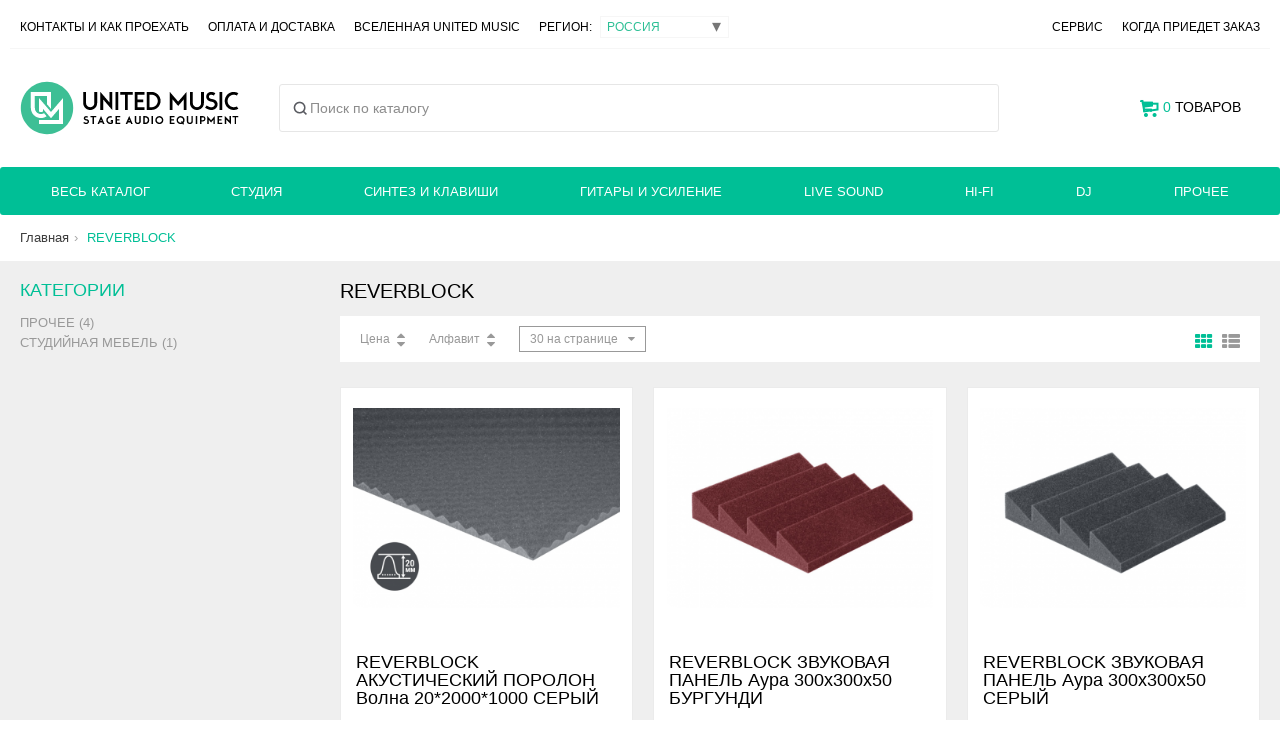

--- FILE ---
content_type: text/html; charset=utf-8
request_url: https://united-music.ru/ru/brand/reverblock
body_size: 23164
content:
<script>window.currentSiteVersion = "39__20_02_2025"</script><script>
		(function() {
			try {
				// Очищаем localStorage и sessionStorage
				localStorage.clear();
				console.log("localStorage сброшен");

				sessionStorage.clear();
				console.log("sessionStorage сброшен");

				// Очищаем кэш браузера
				if ("caches" in window) {
					caches.keys().then(function(names) {
						return Promise.all(names.map(function(name) {
							return caches.delete(name);
						}));
					}).then(function() {
						console.log("Кэш сайта сброшен");
						//alert("Кэш сайта сброшен");
					}).catch(function(err) {
						console.error("Ошибка очистки кэша:", err);
					});
				}

				// Устанавливаем новую версию куки с безопасными параметрами
				var date = new Date();
				date.setTime(date.getTime() + (30 * 24 * 60 * 60 * 1000)); // 30 дней
				document.cookie = "siteVersion=39__20_02_2025; path=/; expires=" + date.toUTCString() + "; Secure";
				
			} catch (error) {
				console.error("Ошибка при очистке данных:", error);
			}
		})();
	</script><!DOCTYPE html>
<!--[if IE 8 ]>    <html lang="ru" class="ie8"> <![endif]-->
<!--[if IE 9 ]>    <html lang="ru" class="ie9"> <![endif]-->
<!--[if (gt IE 9)|!(IE)]><!--> <html lang="ru"> <!--<![endif]-->
<head>
	<meta charset="utf-8">
	
	<title>REVERBLOCK - официальный импортер в России - сайт United Music</title>
	
	<meta name="viewport" content="width=device-width,initial-scale=1,minimum-scale=1,maximum-scale=1">
	
	<meta name="description" content="Интернет магазин United Music является официальным импортером, дистрибьютором и дилером компании REVERBLOCK в России. На нашем официальном сайте вы найдете каталог музыкальной техники REVERBLOCK, официальные документы и инструкции.">
	<meta name="format-detection" content="telephone=no">
	
	<!-- Fav and touch icons -->
	<!-- <link rel="shortcut icon" href="/images/favicon_small.png"> -->
	<link rel="apple-touch-icon" href="/images/icons/appleicon.png" />
	
	<link rel="shortcut icon" href="/mobile/img/favicon.ico" type="image/x-icon">
	
	<link rel="alternate" hreflang="ru-BY" href="https://united-music.by/by/brand/reverblock" />
<link rel="alternate" hreflang="ru" href="https://united-music.ru/ru/brand/reverblock" />
<link rel="alternate" hreflang="ru-RU" href="https://united-music.ru/ru/brand/reverblock" />
<link rel="canonical" href="https://united-music.ru/ru/brand/reverblock" />
<link rel="alternate" hreflang="ru-KZ" href="https://united-music.by/kz/brand/reverblock" />
<link rel="alternate" hreflang="ru-US" href="https://united-music.by/en/brand/reverblock" />	
	<style>
		@font-face {
		  font-family: RobotoNew;
		  src: url(/mobile/fonts/Roboto-Regular.woff) format("woff"),
			   url(/mobile/fonts/Roboto-Regular.woff2) format("woff2");
		  font-weight: 400;
		  font-style: normal;
		}
		
		@font-face {
		  font-family: RobotoNew;
		  src: url(/mobile/fonts/Roboto-Italic.woff) format("woff"),
			   url(/mobile/fonts/Roboto-Italic.woff2) format("woff2");
		  font-weight: 400;
		  font-style: italic;
		}
		
		@font-face {
		  font-family: RobotoNew;
		  src: url(/mobile/fonts/Roboto-Medium.woff) format("woff"),
			   url(/mobile/fonts/Roboto-Medium.woff2) format("woff2");
		  font-weight: 500;
		  font-style: normal;
		}
		@font-face {
		  font-family: Normalidad;
		  src: url(/mobile/fonts/Normalidad-Wide-Medium-Web.woff) format("woff"),
			   url(/mobile/fonts/Normalidad-Wide-Medium-Web.woff2) format("woff2");
		  font-weight: 500;
		  font-style: normal;
		}
	</style>
	
	<!-- preloader -->
	<style>
	  /* ===== Preloader (scoped) ===== */
	  :root{
		--pre-bg: #13151E;
		--pre-fg: rgba(255,255,255,.92);
		--pre-fg-dim: rgba(255,255,255,.70);
		--pre-ring: rgba(27, 211, 178, .35);
		--pre-ring2: rgba(20, 0, 255, .28);
	  }
	
	  /* html.is-loading, html.is-loading body { overflow: hidden; } */
	
		#bg_pre, #bg_pre * { box-sizing: border-box; }
		
	  #bg_pre{
		position: fixed;
		inset: 0;
		z-index: 100000;
		background: var(--pre-bg);
		display: grid;
		place-items: center;
		opacity: 1;
		pointer-events: all;
	  }
	
	  #bg_pre.is-hidden{
		opacity: 0;
		pointer-events: none;
		transition: opacity 240ms ease;
	  }
	
	  #bg_pre .splash{
		position: relative;
		width: 100%;
		height: 100%;
		min-height: 100svh;
		min-height: 100vh;
		display: grid;
		place-items: center;
		padding: clamp(18px, 3vw, 42px);
		isolation: isolate;
		color: var(--pre-fg);
		font-family: ui-sans-serif, system-ui, -apple-system, Segoe UI, Roboto, Arial, "Noto Sans", "Helvetica Neue", sans-serif;
	  }
	
	  #bg_pre .bg{
		position:absolute;
		inset:0;
		width:100%;
		height:100%;
		z-index:0;
		object-fit: cover;
		object-position: 50% 50%;
		opacity:0.5;
		
		pointer-events:none;
	  }
	
	  #bg_pre .vignette{
		position:absolute;
		inset:-10vmax;
		z-index: 2;
		pointer-events:none;
		background:
		  radial-gradient(60vmax 45vmax at 50% 35%, rgba(255,255,255,.06), transparent 55%),
		  radial-gradient(75vmax 65vmax at 50% 115%, rgba(0,0,0,.55), transparent 55%),
		  radial-gradient(80vmax 65vmax at 50% -10%, rgba(0,0,0,.40), transparent 50%);
		mix-blend-mode: normal;
	  }
	
	  #bg_pre .content{
		z-index: 3;
		width: min(860px, 100%);
		display:flex;
		flex-direction:column;
		align-items:center;
		gap: clamp(14px, 2.2vw, 18px);
		text-align:center;
	  }
	
	  #bg_pre .logo-wrap{
		position:relative;
		width:min(560px, 92vw);
		padding: clamp(12px, 3vw, 22px);
		border-radius: 0;
		overflow: visible;
		transform: translateZ(0);
	  }
	
	  #bg_pre .logo-wrap::before{
		content:"";
		position:absolute;
		inset:-30%;
		background:
		  radial-gradient(closest-side at 35% 45%, var(--pre-ring), transparent 70%),
		  radial-gradient(closest-side at 65% 55%, var(--pre-ring2), transparent 72%);
		filter: blur(26px);
		opacity:.85;
		transform: scale(0.92);
		animation: pre_aura 2200ms ease-in-out infinite;
		pointer-events:none;
	  }
	
	  #bg_pre .logo-float{ will-change: transform; animation: pre_float 4000ms ease-in-out infinite; }
	
	  #bg_pre .logo{
		display:block;
		width:100%;
		height:auto;
		filter:
		  drop-shadow(0 10px 22px rgba(0,0,0,.35))
		  drop-shadow(0 0 18px rgba(27, 211, 178, .10))
		  drop-shadow(0 0 22px rgba(20, 0, 255, .10));
		transform-origin: 50% 60%;
		animation: pre_fadeIn 20ms ease-out both;
	  }
	
	  #bg_pre .meta{
		display:flex;
		flex-direction:column;
		align-items:center;
		gap:10px;
	  }
	
	  #bg_pre .label{
		font-size: 14px;
		letter-spacing: .16em;
		text-transform: uppercase;
		color: var(--pre-fg-dim);
	  }
	
	  #bg_pre .bar{
		width:min(420px, 78vw);
		height:2px;
		border-radius: 999px;
		background: rgba(255,255,255,.10);
		overflow:hidden;
		position:relative;
	  }
	
	  #bg_pre .bar::before{
		content:"";
		position:absolute;
		inset:0;
		background: linear-gradient(
		  90deg,
		  transparent 0%,
		  rgba(27, 211, 178, .65) 35%,
		  rgba(20, 0, 255, .55) 65%,
		  transparent 100%
		);
		transform: translateX(-60%);
		animation: pre_load 1200ms ease-in-out infinite;
		filter: blur(.2px);
	  }
	
	  @keyframes pre_fadeIn{
		from{ opacity:0; transform: translateY(6px) scale(.985); }
		to{ opacity:1; transform: translateY(0) scale(1); }
	  }
	  @keyframes pre_float{
		0%, 100%{ transform: translateY(0) scale(1); }
		50%{ transform: translateY(-6px) scale(1.01); }
	  }
	  @keyframes pre_aura{
		0%, 100%{ opacity:.75; transform: scale(.92); }
		50%{ opacity:.95; transform: scale(1.02); }
	  }
	  @keyframes pre_load{
		0%{ transform: translateX(-70%); opacity:.35; }
		50%{ transform: translateX(0%); opacity:.95; }
		100%{ transform: translateX(70%); opacity:.35; }
	  }
	
	  @media (prefers-reduced-motion: reduce){
		#bg_pre .logo, #bg_pre .logo-wrap::before, #bg_pre .bar::before{ animation: none !important; }
	  }
	</style>
	
	<script>
	  // блокируем скролл, пока прелоадер на экране
	  document.documentElement.classList.add('is-loading');
	</script>

	<!-- preloader end -->
	


		

	<!-- super-puper custom style -->
	<style>
		.color-6 {
			color: white;
			background-color: black;
		}
	</style>
	
	
	
	<!-- old css links here-->

	

	<script src="/js/jquery.min.js"></script>
	<script src="/js/jquery.cookie.js"></script>
	
	<link rel="stylesheet" href="/js/2025/noUiSlider-15.8.1/dist/nouislider.min.css?v=39__20_02_2025"">
	<script src="/js/2025/noUiSlider-15.8.1/dist/nouislider.min.js?v=39__20_02_2025"></script>


	<script>
		var cy = "р.";
		var rated_index = "83";
		var rus_rub_rate = "83";
		window.php_http  = "https://united-music.ru/ru/";
		window.php_https  = "https://united-music.ru/ru/";
		window.php_uri  = "";

		//Yandex e-commerce
		window.dataLayer = window.dataLayer || [];
	</script>
	
	
	<div id="bg_pre" aria-label="Loading screen">
	  <main class="splash" aria-label="Loading screen">
		<svg class="bg"
			 xmlns="http://www.w3.org/2000/svg"
			 viewBox="0 0 375 755"
			 preserveAspectRatio="none"
			 overflow="hidden"
			 aria-hidden="true">
		  <rect width="100%" height="100%" fill="#13151E"/>
		  <g opacity="0.40" filter="url(#stlv_blur_1)">
			<path d="M-108.769 149.547L-415.254 579.226C-463.911 647.442 -416.05 742.248 -332.27 743.605L1766.91 777.613C1838.75 778.777 1890.1 708.481 1867.15 640.399L1776.37 371.175C1756.7 312.822 1690.91 284.249 1634.84 309.702L1135.53 536.35C1102.28 551.44 1063.56 547.993 1033.5 527.268L767.414 343.785C735.393 321.705 693.726 319.338 659.411 337.651L482.579 432.019C444.067 452.572 396.819 446.886 364.282 417.784L45.2323 132.422C-0.952759 91.1136 -72.7867 99.1015 -108.769 149.547Z"
				  fill="url(#stlv_grad_1)"/>
		  </g>
	
		  <g filter="url(#stlv_blur_2)">
			<path d="M268.37 355.85L76.2717 653.572C32.0729 722.073 80.2884 812.481 161.798 813.941L1646.13 840.524C1716.76 841.789 1768.08 773.773 1747.47 706.201L1695.58 536.085C1676.79 474.458 1607.05 444.574 1549.46 473.471L1229.55 634.004C1194.03 651.827 1151.46 647.852 1119.86 623.76L955.003 498.094C921.362 472.451 875.542 469.737 839.11 491.23L748.061 544.944C707.395 568.935 655.67 562.521 622.095 529.324L428.881 338.282C381.931 291.86 304.167 300.371 268.37 355.85Z"
				  fill="url(#stlv_grad_2)"/>
		  </g>
	
		  <defs>
			<filter id="stlv_blur_1" x="-50%" y="-50%" width="200%" height="200%">
			  <feGaussianBlur stdDeviation="25"/>
			</filter>
			<filter id="stlv_blur_2" x="-50%" y="-50%" width="200%" height="200%">
			  <feGaussianBlur stdDeviation="25"/>
			</filter>
	
			<linearGradient id="stlv_grad_1" x1="0.5" y1="0" x2="0.5" y2="1" gradientUnits="objectBoundingBox">
			  <stop offset="0" stop-color="#1B9CD3" stop-opacity="0"/>
			  <stop offset="1" stop-color="#1400FF" stop-opacity="1"/>
			</linearGradient>
	
			<linearGradient id="stlv_grad_2" x1="0.5" y1="0" x2="0.5" y2="1" gradientUnits="objectBoundingBox">
			  <stop offset="0.325503" stop-color="#1BD3B2" stop-opacity="0"/>
			  <stop offset="1" stop-color="#1BD3B2" stop-opacity="1"/>
			</linearGradient>
		  </defs>
		</svg>
	
		<div class="vignette" aria-hidden="true"></div>
	
		<section class="content" role="status" aria-live="polite">
		  <div class="logo-wrap" aria-label="Logo">
			<div class="logo-float">
			  <!-- Ваш логотип -->
			  <svg class="logo" viewBox="0 0 474 55" fill="none" xmlns="http://www.w3.org/2000/svg" aria-hidden="true">
				<path d="M28.0486 6.24996H6.26784V27.578C6.26784 33.5754 11.1436 38.4373 17.1582 38.4373C19.1526 38.4373 21.0217 37.9027 22.6294 36.9694L26.946 41.6323C24.17 43.5582 20.7963 44.6872 17.1582 44.6872C7.68199 44.6872 0 37.0272 0 27.578V0H34.3164V27.578L28.0486 21.1718V6.24996Z" fill="white"/>
				<path d="M19.7434 48.7498H48.7322V27.1165L34.2378 42.824L19.7434 27.1165V33.7889C19.7434 33.7889 18.6857 34.3749 16.6095 34.3749C14.5333 34.3749 13.4756 33.7889 13.4756 33.7889V11.0938L34.2378 33.5936L55 11.0938V54.9998H13.4756V48.7498H19.7434Z" fill="white"/>
				<path d="M99.8188 30.81V12.45H106.659V30.585C106.659 33.765 107.454 35.925 109.044 37.065C110.634 38.205 112.944 38.775 115.974 38.775C119.004 38.775 121.314 38.205 122.904 37.065C124.494 35.925 125.289 33.765 125.289 30.585V12.45H131.454V30.81C131.454 35.37 130.179 38.73 127.629 40.89C125.079 43.02 121.194 44.085 115.974 44.085C110.634 44.085 106.599 43.02 103.869 40.89C101.169 38.73 99.8188 35.37 99.8188 30.81ZM160.832 43.5L144.272 19.065V43.5H137.972V12.45H147.332L163.847 36.795V12.45H170.147V43.5H160.832ZM176.995 12.45H183.835V43.5H176.995V12.45ZM200.427 17.985H187.917V12.45H219.732V17.985H207.222V43.5H200.427V17.985ZM223.841 12.45H250.886V17.715H230.681V25.095H246.566V30.18H230.681V38.235H251.066V43.5H223.841V12.45ZM256.316 12.45H274.001C279.161 12.45 283.106 13.62 285.836 15.96C288.566 18.3 289.931 22.305 289.931 27.975C289.931 33.585 288.566 37.575 285.836 39.945C283.106 42.315 279.161 43.5 274.001 43.5H256.316V12.45ZM273.596 37.965C276.626 37.965 278.951 37.305 280.571 35.985C282.221 34.635 283.046 32.4 283.046 29.28V26.445C283.046 23.415 282.221 21.255 280.571 19.965C278.951 18.645 276.626 17.985 273.596 17.985H263.156V37.965H273.596ZM321.68 39.27L312.14 17.67V43.5H305.975V12.45H316.28L325.55 33.465L334.775 12.45H345.125V43.5H338.33V17.67L328.79 39.27H321.68ZM351.669 30.81V12.45H358.509V30.585C358.509 33.765 359.304 35.925 360.894 37.065C362.484 38.205 364.794 38.775 367.824 38.775C370.854 38.775 373.164 38.205 374.754 37.065C376.344 35.925 377.139 33.765 377.139 30.585V12.45H383.304V30.81C383.304 35.37 382.029 38.73 379.479 40.89C376.929 43.02 373.044 44.085 367.824 44.085C362.484 44.085 358.449 43.02 355.719 40.89C353.019 38.73 351.669 35.37 351.669 30.81ZM388.067 34.32H394.997C395.387 36.21 396.317 37.47 397.787 38.1C399.287 38.7 401.492 39 404.402 39C407.432 39 409.667 38.67 411.107 38.01C412.547 37.32 413.267 36.21 413.267 34.68C413.267 32.64 411.977 31.455 409.397 31.125C406.817 30.765 403.997 30.45 400.937 30.18C397.877 29.88 395.057 29.19 392.477 28.11C389.897 27.03 388.607 24.765 388.607 21.315C388.607 18.015 389.957 15.615 392.657 14.115C395.357 12.615 399.122 11.865 403.952 11.865C408.752 11.865 412.457 12.6 415.067 14.07C417.677 15.51 419.132 17.895 419.432 21.225H412.502C412.292 19.545 411.422 18.42 409.892 17.85C408.392 17.25 406.412 16.95 403.952 16.95C401.072 16.95 398.912 17.25 397.472 17.85C396.032 18.45 395.312 19.56 395.312 21.18C395.312 23.1 396.602 24.225 399.182 24.555C401.762 24.885 404.582 25.2 407.642 25.5C410.702 25.8 413.522 26.49 416.102 27.57C418.682 28.65 419.972 30.885 419.972 34.275C419.972 37.725 418.697 40.23 416.147 41.79C413.627 43.32 409.727 44.085 404.447 44.085C399.077 44.085 395.087 43.335 392.477 41.835C389.897 40.305 388.427 37.8 388.067 34.32ZM425.154 12.45H431.994V43.5H425.154V12.45ZM437.426 28.02C437.426 22.11 438.956 17.94 442.016 15.51C445.076 13.08 449.351 11.865 454.841 11.865C459.851 11.865 463.766 12.69 466.586 14.34C469.436 15.99 471.086 18.78 471.536 22.71H464.651C464.261 20.49 463.241 19.02 461.591 18.3C459.971 17.55 457.721 17.175 454.841 17.175C451.691 17.175 449.141 17.82 447.191 19.11C445.271 20.37 444.311 22.77 444.311 26.31V29.595C444.311 33.045 445.271 35.445 447.191 36.795C449.111 38.115 451.676 38.775 454.886 38.775C457.646 38.775 459.851 38.43 461.501 37.74C463.151 37.05 464.216 35.67 464.696 33.6H471.581C471.041 37.35 469.361 40.035 466.541 41.655C463.721 43.275 459.821 44.085 454.841 44.085C452.111 44.085 449.651 43.815 447.461 43.275C445.301 42.705 443.471 41.79 441.971 40.53C440.501 39.27 439.376 37.62 438.596 35.58C437.816 33.51 437.426 30.99 437.426 28.02Z" fill="white"/>
			  </svg>
			</div>
		  </div>
	
		  <div class="meta">
			<div class="label">Загрузка</div>
			<div class="bar" aria-hidden="true"></div>
		  </div>
		</section>
	  </main>
	</div>
<!-- =======================================================================
  TEMPLATE MARKUP (UPDATED)
  Goal:
  - Desktop:
    1) top_panel (phones/messengers)
    2) top-menu (links + region + service + check_order)
    3) header-middle (logo + search + cart)
    4) main-menu-desktop (categories + mega menu)
  - Mobile:
    1) main-menu-mobile (green bar: burger | logo | cart)
    2) header-middle keeps ONLY search row (white block)
    3) Burger opens Fancybox overlay with:
       - phones/messengers/map
       - top-menu links (DB foreach)
       - region select
       - service + check_order
       - "Весь каталог" + categories tree (DB foreach)
  Notes:
  - Legacy mobile slide menu removed: .mobile-overlay, .click-slide triggers, .back item
  - region_panel removed; region select moved into overlay
======================================================================= -->
</head>
<body class="content-font dark-color" itemscope itemtype="http://schema.org/LocalBusiness">

<meta itemprop="openingHours" content="Mo-Fr 10:00-19:00">
<meta itemprop="openingHours" content="Sa 10:00-16:00">

<link rel="stylesheet" href="/css/2025/fancybox/fancybox.css" />
<script src="/js/2025/fancybox/fancybox.umd.js"></script>

<link rel="stylesheet" href="/css/2025/search/search-overlay_v2.css" />
<script src="/js/2025/search/search-overlay_v3.js" defer></script>

<style>

.main-menu .main-menu-desktop > li:first-child {
    max-width: 200px !important;
}

.um-search-body{
    max-height: min(78vh, 780px);
  }
  
 /* iOS Safari: убираем системный синий tint у кнопок */
 #UMSearchHistoryClear,
 .um-search-tabs__btn,
 .um-search-input__clear,
 .um-search-close,
 .um-mm__close {
   color: rgba(0,0,0,0.40);     /* или просто: color: inherit; */
   -webkit-appearance: none;
   appearance: none;
 }
 
 /* активный таб — чуть темнее */
 .um-search-tabs__btn.is-active {
   color: rgba(0,0,0,0.60);
 }
 
 @media (max-width: 768px) {
   /* именно search-инстанс */
   .fancybox__container.um-search-fb .fancybox__slide{
     padding: 0 !important;
     align-items: stretch !important; /* важное: не центрировать, а растягивать */
   }
 
   .fancybox__container.um-search-fb .fancybox__content{
     width: 100vw !important;
     height: 100dvh !important;      /* контейнер Fancybox тоже full-screen */
     max-width: none !important;
     margin: 0 !important;
   }
 
   /* сам ваш блок занимает весь контейнер */
   .fancybox__container.um-search-fb #UMSearchBox{
     width: 100% !important;
     height: 100% !important;        /* вместо 100dvh — теперь от родителя */
     max-width: none !important;
     border-radius: 0 !important;
   }
 }

.um-search-trigger {
    height: 48px !important;
}

#UMSearchBox {
    border-radius: 3px !important;
}
.main-menu.grid-container {
    border-radius: 3px;
}
/* =======================================================================
   2025 HEADER + MOBILE MENU (REORGANIZED / DEDUPED)
   Notes:
   - Kept any rules with !important that are meant to override external CSS.
   - Removed duplicates by keeping the *last intended* behavior.
   - Where an old approach existed (um-mbar__center), left as a safety override.
   ======================================================================= */


/* =======================================================================
   A) ACCESSIBILITY / HELPERS
   ======================================================================= */
.um-srOnly{
  position:absolute !important;
  width:1px !important;
  height:1px !important;
  padding:0 !important;
  margin:-1px !important;
  overflow:hidden !important;
  clip:rect(0,0,0,0) !important;
  white-space:nowrap !important;
  border:0 !important;
}

/* Only for LI. Safe default hidden; enabled on mobile below. */
.um-only-mobile{ display:none; }


/* =======================================================================
   B) HEADER MIDDLE (DESKTOP: logo | search | cart) (MOBILE: search only)
   Markup: .um-hdr2025 + children
   ======================================================================= */
.um-hdr2025{ width:100%; }

/* shared base */
.um-hdr2025__logo{
  display:inline-flex;
  align-items:center;
  text-decoration:none;
  min-width:0;
}
.um-hdr2025__logo img{
  display:block;
  width:auto;
  height:auto;
}
.um-hdr2025__search{ min-width:0; }
.um-hdr2025__search .um-search-trigger{ width:100%; }

/* ---------- DESKTOP (>=769px) ---------- */
@media (min-width: 769px){
  .um-hdr2025{
    display:grid;
    align-items:center;
    gap:14px;
    grid-template-columns:auto minmax(280px, 1fr) auto;
    grid-template-areas:"logo search cart";
    padding:32px 0;
  }

  .um-hdr2025__logo{ grid-area:logo; justify-self:start; }
  .um-hdr2025__logo img{ height:54px; }

  .um-hdr2025__search{ grid-area:search; margin:0 26px; }

  .um-hdr2025__cartDesktop{
    grid-area:cart;
    justify-self:end;
    display:flex;
    align-items:center;
    white-space:nowrap;
    text-transform:uppercase;
    height:100%;
  }

  .um-hdr2025__cartDesktop #header-cart > a{
    display:inline-flex;
    align-items:center;
    height:44px;
    line-height:1;
    margin-bottom:0;
  }

  /* not used on desktop */
  .um-hdr2025__menuBtn,
  .um-hdr2025__cartMobile{
    display:none !important;
  }
}

/* ---------- MOBILE (<=768px): ONLY search row ---------- */
@media (max-width: 768px){
  .um-hdr2025{
    display:block;
    padding:0;
    position:static;
    background:transparent;
  }

  .um-hdr2025__search{ display:block; }

  .um-hdr2025__menuBtn,
  .um-hdr2025__logo,
  .um-hdr2025__cartDesktop,
  .um-hdr2025__cartMobile{
    display:none !important;
  }

  /* enable optional "Каталог" LI in desktop menu list for mobile */
  li.um-only-mobile{ display:list-item; }
}


/* =======================================================================
   C) MOBILE GREEN BAR (<=768px): burger | centered logo | cart
   Markup: .main-menu-mobile.um-mbar, .um-mbar__left/right, .um-mLogo
   ======================================================================= */
@media (max-width: 768px){
    
    .main-menu.grid-container {
        border-radius: 0px;
    }
    
  /* Make the green bar full-viewport width so centering is by viewport, not by container */
  .main-menu-mobile.um-mbar{
    width:100vw;
    margin-left:calc(50% - 50vw);
    margin-right:calc(50% - 50vw);

    position:relative;
    display:flex;
    align-items:center;
    justify-content:space-between;
    gap:12px;

    padding:0;
    margin-top:0;
    margin-bottom:0;
    list-style:none;
  }

  .main-menu-mobile.um-mbar > li{
    margin:0;
    padding:0;
  }

  .um-mbar__left,
  .um-mbar__right{
    position:relative;
    z-index:2;
    flex:0 0 auto;
  }

  /* standardize tap targets for items that use .main-menu-item */
  .main-menu-mobile.um-mbar .main-menu-item{
    display:flex;
    align-items:center;
    justify-content:center;
    height:56px;
    padding:0 12px;
  }

  /* burger button */
  .um-mbar__burger{
    display:inline-flex;
    align-items:center;
    justify-content:center;
    height:56px;
    padding:0 6px;
    font-size:0;
    background:transparent;
    border:0;
    cursor:pointer;
  }
  .um-mbar__burgerIcon{ display:block; color: #FFF; }

  /* centered logo component (new) */
  .um-mLogo{
    position:absolute;
    left:50%;
    transform:translateX(-50%);
    top:0;
    height:56px;
    display:flex;
    align-items:center;
    justify-content:center;
    z-index:1;
    width:auto;
    max-width:70vw;
    pointer-events:none; /* center does not steal clicks from edges */
  }
  
  .um-mLogo__link{
    all:unset; /* kills external .main-menu-item etc */
    display:inline-flex;
    align-items:center;
    justify-content:center;
    cursor:pointer;
    pointer-events:auto; /* clickable link */
  }

  .um-mLogo__img{
    all:unset; /* kills inherited img resets that can distort SVG */
    display:block;
    height:28px;
    width:auto;

    /* Make SVG logo white (works when the SVG is originally dark/black). */
    filter:brightness(0) invert(1);
  }

  /* cart counter line */
  .main-menu-mobile.um-mbar .mob-cart-list{
    display:inline-flex;
    align-items:center;
    gap:8px;
    line-height:1;
  }

  /* override external rule that can hide the cart link */
  .main-menu .main-menu-mobile.um-mbar .main-menu-cart > a:first-child{
    display:flex !important; /* could be inline-flex as well */
  }

  .main-menu .main-menu-mobile .main-menu-cart{
    width: auto !important;
    margin: 0px 12px;
  }

  /* -------------------------------------------------------------------
     Legacy center approach (previous version).
     Not used by your current markup; keep as a hard-disable safety net.
     ------------------------------------------------------------------- */
  /* .um-mbar__center, .um-mbar__logoImg were from older centering approach */
  .um-mbar__center{ display:none !important; }
  /* .um-mbar__logoImg{ } */
}


/* =======================================================================
   D) MOBILE: hide desktop top strips (moved into burger overlay)
   ======================================================================= */
@media (max-width: 768px){
  .top_panel,
  .top-menu{
    display:none !important;
  }
}


/* =======================================================================
   E) REGION SELECT + LEGACY LOGO CLASS
   ======================================================================= */
.sel_region{
  display:inline-flex !important;
  align-items:center !important;
  position:relative !important;
}

/* legacy: keep as-is (might be used elsewhere) */
.header-logo img{
  height:auto;
  width:auto;
  display:block;
}

@media (max-width: 768px){
  .header-logo img{
    height:50px !important;
    width:auto;
  }
  .page-content{ margin-top:60px; }
}


/* =======================================================================
   F) SEARCH SUGGESTION LIST (#help_lines_list)
   ======================================================================= */
#help_lines_list{
  margin:0;
  padding:0;
  list-style:none;
}

#help_lines_list .sb-item{
  display:grid;
  grid-template-columns:56px 1fr;
  gap:12px;
  align-items:center;
  padding:10px 12px;
  border-bottom:1px solid #eaeaea;
}
#help_lines_list .sb-thumb{
  width:56px;
  height:56px;
  object-fit:contain;
  display:block;
}
#help_lines_list .sb-main{
  display:grid;
  grid-template-columns:1fr auto auto;
  grid-template-areas:"title status price";
  column-gap:16px;
  align-items:center;
  min-width:0;
}
#help_lines_list .sb-title{
  grid-area:title;
  min-width:0;
  white-space:nowrap;
  overflow:hidden;
  text-overflow:ellipsis;
}
#help_lines_list .sb-status{
  grid-area:status;
  min-width:0;
  max-width:260px;
  white-space:nowrap;
  overflow:hidden;
  text-overflow:ellipsis;
}
#help_lines_list .sb-price{
  grid-area:price;
  justify-self:end;
  text-align:right;
  white-space:nowrap;
}
#help_lines_list .sb-seeall{
  padding:12px;
  border-bottom:1px solid #eaeaea;
}

@media (max-width: 768px){
  #help_lines_list .sb-item{ grid-template-columns:48px 1fr; }
  #help_lines_list .sb-thumb{ width:48px; height:48px; }

  #help_lines_list .sb-main{
    grid-template-columns:1fr auto;
    grid-template-areas:
      "title price"
      "status price";
    row-gap:6px;
    column-gap:12px;
    align-items:start;
  }

  #help_lines_list .sb-title{
    white-space:normal;
    display:-webkit-box;
    -webkit-line-clamp:2;
    -webkit-box-orient:vertical;
    overflow:hidden;
  }

  #help_lines_list .sb-status{
    white-space:normal;
    max-width:none;
    overflow:visible;
    text-overflow:clip;
  }

  #help_lines_list .sb-price{ align-self:start; }
}


/* =======================================================================
   G) MOBILE BURGER OVERLAY (Fancybox inline)
   ======================================================================= */
.um-mm-fb .fancybox__content{
  padding:0 !important;
  border-radius:0 !important;
  background:transparent !important;
}

#UMMobileMenu{
  width:100vw;
  max-width:520px;
  height:100vh;
  overflow:auto;
  background:#fff;
}

@media (max-width: 768px){
  #UMMobileMenu{ 
      max-width: 100%;
      height: 100dvh; }
}

.um-mm{
  padding:16px 16px 28px;
}

.um-mm__head{
  position:sticky;
  top:0;
  background:#fff;
  z-index:2;
  padding:10px 0 12px;
  border-bottom:1px solid #eee;
  display:flex;
  align-items:center;
  justify-content:space-between;
  gap:12px;
}

.um-mm__logo{
  display:inline-flex;
  align-items:center;
  text-decoration:none;
  min-width:0;
}
.um-mm__logo img{
  height:28px;
  width:auto;
  display:block;
}

.um-mm__close{
  display:inline-flex;
  align-items:center;
  justify-content:center;
  height:40px;
  width:40px;
  border:0;
  background:transparent;
  font-size:28px;
  line-height:1;
  cursor:pointer;
}

.um-mm__section{ padding:14px 0; }
.um-mm__divider{ height:1px; background:#eee; margin:6px 0; }

.um-mm__row{
  display:flex;
  flex-wrap:wrap;
  gap:10px 14px;
  align-items:center;
}

.um-mm__links,
.um-mm__cats{
  list-style:none;
  padding:0;
  margin:0;
  display:grid;
  gap:10px;
}

.um-mm__links a,
.um-mm__cats a{
  text-decoration:none;
  color:inherit;
}

.um-mm__region{
  display:flex;
  align-items:center;
  gap:10px;
}

.um-mm__catalog{
  display:inline-flex;
  align-items:center;
  gap:10px;
  padding:12px 0;
  text-decoration:none;
  font-weight:600;
}

.um-mm__details{
  border-top:1px solid #f0f0f0;
  padding-top:10px;
}
.um-mm__details summary{
  cursor:pointer;
  font-weight:600;
  list-style:none;
}
.um-mm__details summary::-webkit-details-marker{ display:none; }

.um-mm__sub,
.um-mm__sub2{
  list-style:none;
  padding:8px 0 0 14px;
  margin:0;
  display:grid;
  gap:8px;
}

@media (max-width: 768px){

  /* Включаем “двухэтажную” компоновку: 1-й ряд (burger/logo/cart), 2-й ряд (search) */
  .main-menu-mobile.um-mbar{
    width:100vw;
    margin-left:calc(50% - 50vw);
    margin-right:calc(50% - 50vw);

    display:grid;
    grid-template-columns:auto 1fr auto;
    grid-template-rows:56px auto;
    grid-template-areas:
      "burger logo cart"
      "search search search";

    align-items:center;
    gap:0;

    padding:0;
    margin-top:0;
    margin-bottom:0;
    list-style:none;
    position:relative;
  }

  .um-mbar__left{ grid-area:burger; z-index:2; }
  .um-mbar__right{ grid-area:cart;   z-index:2; }

  /* ВАЖНО: у вас в разметке .um-mlogo, а в CSS выше фигурирует .um-mLogo.
     Чтобы не зависеть от регистра/варианта, задаём правила на ваш реальный класс. */
  .um-mlogo{
    grid-area:logo;
    display:flex;
    align-items:center;
    justify-content:center;
    height:56px;
    z-index:1;
  }
  .um-mlogo__link{
    display:inline-flex;
    align-items:center;
    justify-content:center;
  }
  .um-mlogo__img{
    display:block;
    height:28px;
    width:auto;
    filter:brightness(0) invert(1);
  }

  /* Слот под поиск (второй ряд) */
  .um-mbar__search{
    grid-area:search;
    padding:10px 12px 12px;
  }

  /* Поиск внутри зелёного бара: на всю ширину */
  .um-mbar__search .um-search-trigger{
    width:100%;
  }

  /* Если нужно, чтобы поле выглядело “белым” на зелёном фоне — включите это.
     (Зависит от ваших внешних стилей um-search-trigger) */
  .um-mbar__search .um-search-trigger{
    background:#fff;
    border-radius:999px;
  }
}

@media (max-width: 768px){
  /* максимальная специфичность + !important, чтобы перебить внешние стили */
  nav.main-menu ul.main-menu-mobile.um-mbar{
    display:grid !important;
    grid-template-columns:auto 1fr auto;
    grid-template-rows:56px auto;
    grid-template-areas:
      "burger logo cart"
      "search search search";
    align-items:center;
    gap:0;
  }

  nav.main-menu ul.main-menu-mobile.um-mbar > li.um-mbar__left  { grid-area:burger; }
  nav.main-menu ul.main-menu-mobile.um-mbar > li.um-mlogo      { grid-area:logo; }
  nav.main-menu ul.main-menu-mobile.um-mbar > li.um-mbar__right{ grid-area:cart; }
  nav.main-menu ul.main-menu-mobile.um-mbar > li.um-mbar__search{ grid-area:search; }
}

@media (max-width: 768px){

  /* Отступы вокруг поиска внутри зелёного бара */
  .main-menu-mobile.um-mbar > li.um-mbar__search{
    padding: 0 10px 10px;   /* слева/справа/снизу по 10 */
    box-sizing: border-box;
  }

  /* Если внутрь слота переносится .um-hdr2025__search — растягиваем */
  .main-menu-mobile.um-mbar .um-hdr2025__search{
    width: 100%;
    margin: 0 !important;
  }

  /* Растянуть сам "триггер" на всю ширину и сделать нормальную форму */
  .main-menu-mobile.um-mbar .um-search-trigger{
    width: 100% !important;
    display: flex;
    align-items: center;
    gap: 10px;

    height: 40px;                 /* можно 44, если так в дизайн-коде */
    padding: 0 12px;

    box-sizing: border-box;
    background: #fff;
    border-radius: 3px !important; /* дизайн-код */
    border: 1px solid rgba(0,0,0,.12); /* опционально, если нужен контур */
    overflow: hidden;              /* чтобы ничего не “вылезало” по краям */
  }

  /* ВАЖНО: убрать "круг" у иконки (если он делается фоном/радиусом) */
  .main-menu-mobile.um-mbar .um-search-trigger__icon{
    background: transparent !important;
    border-radius: 0 !important;
  }

  /* Инпут пусть занимает всё оставшееся место */
  .main-menu-mobile.um-mbar .um-search-trigger__input{
    flex: 1 1 auto;
    width: 100%;
    min-width: 0;

    border: 0;
    outline: 0;
    background: transparent;
    padding: 0;
    margin: 0;
    height: 100%;
    line-height: 40px; /* синхронно с height у .um-search-trigger */
  }
}
@media (max-width: 768px){
  /* логотип в центральной ячейке грида */
  .main-menu-mobile.um-mbar .um-mlogo{
    display:flex !important;
    align-items:center !important;
    justify-content:center !important;
    height:56px !important;
    padding:0 !important;
    margin:0 !important;
    align-self:center !important; /* на случай, если где-то задано start */
  }

  .main-menu-mobile.um-mbar .um-mlogo__link{
    display:flex !important;
    align-items:center !important;
    justify-content:center !important;
    height:56px !important;       /* ключ: делаем клик-зону равной высоте бара */
    line-height:0 !important;     /* убирает “baseline”-сдвиги */
  }

  .main-menu-mobile.um-mbar .um-mlogo__img{
    display:block !important;
    height:28px !important;
    width:auto !important;
    position:relative !important; /* на случай если внешние стили ставят absolute */
    top:0 !important;
    margin:0 !important;
  }
}

@media (max-width: 768px){

  /* 1) Жестко: это GRID, не flex */
  nav.main-menu ul.main-menu-mobile.um-mbar{
    display: grid !important;
    grid-template-columns: auto 1fr auto;
    grid-template-rows: 56px auto;
    grid-template-areas:
      "burger logo cart"
      "search search search";

    justify-items: stretch;   /* ключевое: тянем элементы по ширине ячейки */
    align-items: center;
    gap: 0;

    /* на случай внешних flex-настроек */
    flex-wrap: nowrap !important;
  }

  nav.main-menu ul.main-menu-mobile.um-mbar > li.um-mbar__left   { grid-area: burger; }
  nav.main-menu ul.main-menu-mobile.um-mbar > li.um-mlogo       { grid-area: logo; }
  nav.main-menu ul.main-menu-mobile.um-mbar > li.um-mbar__right { grid-area: cart; }
  nav.main-menu ul.main-menu-mobile.um-mbar > li.um-mbar__search{ grid-area: search; }

  /* 2) Отступы вокруг поиска */
  nav.main-menu ul.main-menu-mobile.um-mbar > li.um-mbar__search{
    width: 100%;
    padding: 0 10px 10px;   /* слева/справа/снизу по 10 */
    box-sizing: border-box;
  }

  /* 3) Растянуть переносимый блок поиска */
  nav.main-menu ul.main-menu-mobile.um-mbar .um-hdr2025__search{
    width: 100% !important;
    margin: 0 !important;
  }

  /* 4) Сам виджет поиска */
  nav.main-menu ul.main-menu-mobile.um-mbar .um-search-trigger{
    width: 100% !important;
    display: flex;
    align-items: center;
    gap: 10px;

    height: 40px;
    padding: 0 12px;

    box-sizing: border-box;
    background: #fff;
    border-radius: 3px !important; /* дизайн-код */
    border: 1px solid rgba(0,0,0,.12);
    overflow: hidden;

    /* убить ваше старое правило с 999px */
    max-width: none !important;
  }

  /* 5) Убрать “круг” у иконки, если он откуда-то наследуется */
  nav.main-menu ul.main-menu-mobile.um-mbar .um-search-trigger__icon{
    background: transparent !important;
    border-radius: 0 !important;
  }

  /* 6) Инпут должен реально занимать всю ширину */
  nav.main-menu ul.main-menu-mobile.um-mbar .um-search-trigger__input{
    flex: 1 1 auto;
    width: 100% !important;
    min-width: 0;           /* чтобы не ломал flex */
    display: block !important;

    border: 0;
    outline: 0;
    background: transparent;
    padding: 0;
    margin: 0;
    height: 100%;
    line-height: 40px;
  }
}

@media (max-width: 768px){

  /* nav всё ещё grid-container — на мобиле убираем ограничение */
  nav.main-menu.grid-container{
    max-width: none !important;
    padding-left: 0 !important;
    padding-right: 0 !important;
  }

  /* сам бар во всю ширину окна */
  nav.main-menu ul.main-menu-mobile.um-mbar{
    width: 100vw !important;
    margin-left: calc(50% - 50vw) !important;
    margin-right: calc(50% - 50vw) !important;
  }

  /* а вот здесь вы уже задаёте “по 10px” для поля */
  nav.main-menu ul.main-menu-mobile.um-mbar > li.um-mbar__search{
    padding: 0 10px 10px;
  }
}


/* ===== Fancybox overlays separation ===== */

/* “SOFT” overlay для поиска/бургера/служебных модалок */
.fancybox__container.um-fb-soft .fancybox__backdrop{
  background: rgba(0,0,0,.08) !important; /* подберите: .06–.15 */
}

/* “DARK” overlay для продуктовой галереи */
.fancybox__container.um-fb-product .fancybox__backdrop{
  background: rgba(0,0,0,.92) !important; /* близко к дефолту */
}
@media (max-width: 768px){

  /* Убираем “рамку” Fancybox, которая и делает горизонтальный скролл */
  .um-fb-edge .fancybox__slide{
    padding: 0 !important;
  }

  /* Контент строго в ширину/высоту viewport внутри Fancybox */
  .um-fb-edge .fancybox__content{
    width: 100% !important;
    max-width: 100% !important;
    height: 100% !important;
    margin: 0 !important;
  }

  /* Запрет горизонтальной прокрутки на уровне оболочки */
  .um-fb-edge .fancybox__container,
  .um-fb-edge .fancybox__viewport,
  .um-fb-edge .fancybox__track,
  .um-fb-edge .fancybox__slide{
    overflow-x: hidden !important;
  }
}

@media (max-width: 768px){

  /* 1) Одноуровневый зелёный бар */
  nav.main-menu ul.main-menu-mobile.um-mbar{
    display:flex !important;
    align-items:center !important;
    justify-content:flex-start !important;
    height:56px !important;

    width:100vw !important;
    margin-left:calc(50% - 50vw) !important;
    margin-right:calc(50% - 50vw) !important;

    position:relative !important;
    gap:0 !important;
  }

  /* 2) Левый бургер остаётся слева */
  nav.main-menu ul.main-menu-mobile.um-mbar > li.um-mbar__left{
    flex:0 0 auto !important;
  }

  /* 3) Центровка логотипа поверх флекса (не влияет на выравнивание справа) */
  nav.main-menu ul.main-menu-mobile.um-mbar > li.um-mlogo{
    position:absolute !important;
    left:50% !important;
    transform:translateX(-50%) !important;
    top:0 !important;
    height:56px !important;

    display:flex !important;
    align-items:center !important;
    justify-content:center !important;

    z-index:1 !important;
    pointer-events:none !important;
    padding:0 !important;
    margin:0 !important;
  }
  nav.main-menu ul.main-menu-mobile.um-mbar > li.um-mlogo .um-mlogo__link{
    pointer-events:auto !important;
    height:56px !important;
    display:flex !important;
    align-items:center !important;
    justify-content:center !important;
  }

  /* 4) Кнопка поиска + корзина уходят вправо (поиск чуть левее корзины) */
  nav.main-menu ul.main-menu-mobile.um-mbar > li.um-mbar__searchBtn{
    margin-left:auto !important; /* толкаем правый блок к правому краю */
    flex:0 0 auto !important;
    z-index:2 !important;
  }
  nav.main-menu ul.main-menu-mobile.um-mbar > li.um-mbar__right{
    flex:0 0 auto !important;
    z-index:2 !important;
  }

  /* 5) Унификация кликабельных зон (лупа такая же “высокая”, как корзина/бургер) */
  nav.main-menu ul.main-menu-mobile.um-mbar .um-mbar__searchBtnInner,
  nav.main-menu ul.main-menu-mobile.um-mbar .main-menu-item{
    height:56px !important;
    display:flex !important;
    align-items:center !important;
    justify-content:center !important;
    padding:0 12px !important;
  }

  /* 6) На мобиле скрываем “второй уровень” (header-middle с полосой поиска) */
  .header-middle{
    display:none !important;
  }
  
  .um-mm__links li{
      margin: 5px 0px;
  }
  
  .um-mm__cats a{
      display: block;
       width: 100%
    }
}
@media (max-width: 768px){

  /* Кнопка-лупа: без фона, белая, компактнее */
  nav.main-menu ul.main-menu-mobile.um-mbar > li.um-mbar__searchBtn .um-mbar__searchBtnInner{
    background: transparent !important;
    background-color: transparent !important;
    border: 0 !important;
    box-shadow: none !important;
    outline: 0 !important;

    color: #fff !important;          /* ключ: currentColor = белый */
    padding: 0 6px !important;       /* уже, чтобы ближе к корзине */
    margin: 0 !important;
  }

  /* SVG наследует цвет кнопки (иначе по умолчанию чёрный) */
  nav.main-menu ul.main-menu-mobile.um-mbar > li.um-mbar__searchBtn svg{
    fill: currentColor !important;
    stroke: currentColor !important; /* на случай stroke-иконок */
    display: block;
  }

  /* Сдвинуть лупу ближе к корзине:
     1) убрать внешний margin у li корзины (у вас сейчас есть margin: 0 12px)
     2) задать маленький gap между лупой и корзиной
  */
  nav.main-menu ul.main-menu-mobile.um-mbar > li.um-mbar__right.main-menu-cart{
    margin: 0 0px !important;  /* было 0 12px; слева делаем почти вплотную */
  }

  /* Если внутри ссылки корзины слишком большие паддинги — тоже ужмём слева */
  nav.main-menu ul.main-menu-mobile.um-mbar > li.um-mbar__right.main-menu-cart > a.main-menu-item{
    padding-left: 26px !important;
  }
}


</style>


<a id="top"></a>

<!-- =======================================================================
  TOP STRIP (DESKTOP/TABLET)
  - Phones, messengers, map link, depends on region cookie
  - Hidden on mobile; mobile sees same content in burger overlay
======================================================================= -->

<!--<div class="top_panel" style="filter: none !important; height: auto !important;">
  <div class="grid-container">
    <div class="grid-100">
      
      
      
                        <span class="item phone_container1"><i class="velcom"></i><a href="tel:+375296070665">+375296070665</a></span>
                          <span class="item phone_container2"><i class="mts"></i><a href="tel:+375336070665">+375336070665</a></span>
                          <span class="item phone_container3"><a href="tel:+375256070665">+375256070665</a></span>
              
      <span class="item"><i class="telegram"></i><a href="https://t.me/united_music_tg">Telegram</a></span>
      <span class="item last"><i class="whatsapp"></i><a href="https://wa.me/qr/GQK3RLSTJKLGK1" data-action="share/whatsapp/share">WhatsApp</a></span>

      <span class="item right right-last"><i class="icon-pin"></i><a href="https://united-music.ru/ru/pages/kontaktyi-magazina.html" target="_self">Мы на карте</a></span>
    </div>
  </div>
</div>-->

<header class="header-page">

  <!-- =====================================================================
    TOP MENU (DESKTOP/TABLET)
    - Hidden on mobile; mobile sees same content in burger overlay
    IMPORTANT FIX: no <div> inside <ul>. Only <li>.
  ====================================================================== -->
  <nav class="top-menu grid-container">
    <div class="top-menu-left">
      <ul>
                            <li>
            <a href="https://united-music.ru/ru/pages/kontaktyi-magazina.html" class="dark-color">Контакты и как проехать</a>
          </li>
          
                            <li>
            <a href="https://united-music.ru/ru/pages/oplata-i-dostavka.html" class="dark-color">Оплата и доставка</a>
          </li>
          
                            <li><a href="/um_universe.html" class="dark-color" target="_blank" rel="noopener noreferrer">Вселенная United Music</a></li>
        <!-- Region (DESKTOP/TABLET only) -->
        <li class="hide-on-mobile hide-on-tablet">
          <span>Регион:</span>
          <div class="sel_region hide-on-mobile hide-on-tablet">
            <select id="sel_region" onchange="location = this.value;">
              <option selected="selected">Россия</option>              <option value="https://united-music.by/by/brand/reverblock">Беларусь</option>              <option value="https://united-music.by/kz/brand/reverblock">Казахстан</option>              <option value="https://united-music.by/en/brand/reverblock">Другая страна</option>                          </select>
          </div>
        </li>
      </ul>
    </div>

    <!-- Right side (DESKTOP/TABLET only) -->
    <div class="top-menu-right hide-on-mobile hide-on-tablet">
      <ul>
        <li><a href="/service" class="dark-color">Сервис</a></li>
        <li><a href="/check_order" class="dark-color">Когда приедет заказ</a></li>
      </ul>
    </div>
  </nav>
  <!-- END Top menu -->

  <!-- =====================================================================
    HEADER MIDDLE
    - Desktop: logo + search + cart (um-hdr2025 grid)
    - Mobile: ONLY search (logo/cart/menu are hidden by CSS)
  ====================================================================== -->
  <div class="header-middle grid-container">
    <div class="header-middle-wrap">
      <div class="grid-100">
        <div class="um-hdr2025">

          <!-- Not used on mobile anymore; kept in DOM for desktop parity (hidden on mobile) -->
          <button class="um-hdr2025__menuBtn" type="button" aria-label="Меню" data-um-menu-toggle>
            <svg width="22" height="22" viewBox="0 0 24 24" aria-hidden="true" focusable="false" xmlns="http://www.w3.org/2000/svg">
              <path d="M4 6h16M4 12h16M4 18h16" fill="none" stroke="currentColor" stroke-width="2" stroke-linecap="round"/>
            </svg>
          </button>

          <!-- Desktop logo -->
          <a href="https://united-music.ru/ru/" class="um-hdr2025__logo" title="United Music">
            <img itemprop="image" src="/images/um-main-logo.svg" alt="United Music (Юнайтед Мьюзик) Минск" />
          </a>

          <!-- Search: desktop + mobile -->
          <div class="um-hdr2025__search">
            <div class="um-search-trigger" id="UMSearchTrigger" aria-label="Поиск по каталогу">
              <svg class="um-search-trigger__icon" focusable="false" xmlns="http://www.w3.org/2000/svg" viewBox="0 0 25 25" fill="none">
                <circle cx="12" cy="12" r="6.5" stroke="#13151E" stroke-width="2"/>
                <path d="M16.625 16.625L20.5 20.5" stroke="#13151E" stroke-width="2"/>
              </svg>

              <input
                id="UMSearchTriggerInput"
                class="um-search-trigger__input"
                type="search"
                placeholder="Поиск по каталогу"
                autocomplete="off"
                autocorrect="off"
                autocapitalize="off"
                spellcheck="false"
              />
            </div>
          </div>

          <!-- Desktop cart -->
          <div class="um-hdr2025__cartDesktop">
            <div id="header-cart">
              <a href="https://united-music.ru/ru/shopping-cart/" class="text-input input-round dark-color light-bg">
                <span class="cart-list">
                  <span class="active-color">
                    <i class="icon-shopping-cart">&nbsp;</i>
                    0                  </span>
                  товаров                </span>
              </a>

                          </div>
          </div>

          <!-- Mobile cart icon (NOT used; mobile uses green bar cart) -->
          <a class="um-hdr2025__cartMobile" href="https://united-music.ru/ru/shopping-cart/" aria-label="Корзина">
            <svg width="22" height="22" viewBox="0 0 24 24" aria-hidden="true" focusable="false" xmlns="http://www.w3.org/2000/svg">
              <path d="M6 6h15l-2 8H8L6 6Z" fill="none" stroke="currentColor" stroke-width="2" stroke-linejoin="round"/>
              <path d="M6 6 5 3H2" fill="none" stroke="currentColor" stroke-width="2" stroke-linecap="round"/>
              <path d="M9 21a1 1 0 1 0 0-2 1 1 0 0 0 0 2Zm9 0a1 1 0 1 0 0-2 1 1 0 0 0 0 2Z" fill="currentColor"/>
            </svg>
            <span class="um-hdr2025__cartBadge">
              0            </span>
          </a>

        </div>
      </div>
    </div>
  </div>
  <!-- END Middle header -->

  <!-- =====================================================================
    MAIN MENU
    - Mobile: green bar (.main-menu-mobile.um-mbar) = burger | logo | cart
    - Desktop/Tablet: categories list (.main-menu-desktop) + mega menu
  ====================================================================== -->
  <nav class="main-menu grid-container" id="main-menu">

    <!-- MOBILE GREEN BAR (<=768) -->
    <ul class="main-menu-mobile um-mbar">
      <li class="um-mbar__left">
        <button
          type="button"
          class="main-menu-item um-mbar__burger"
          data-um-mobile-menu-open
          aria-label="Меню"
          aria-controls="UMMobileMenu"
          aria-expanded="false"
        >

          <svg class="um-mbar__burgerIcon" width="22" height="22" viewBox="0 0 24 24" aria-hidden="true" focusable="false" xmlns="http://www.w3.org/2000/svg">
            <path d="M4 6h16M4 12h16M4 18h16" fill="none" stroke="currentColor" stroke-width="2" stroke-linecap="round"/>
          </svg>
          <span class="um-srOnly">Меню</span>
        </button>
      </li>

      <li class="um-mlogo">
        <a href="https://united-music.ru/ru/" class="um-mlogo__link" aria-label="United Music">
          <img class="um-mlogo__img" src="/logo.svg" alt="United Music" />
        </a>
      </li>

      <li class="um-mbar__searchBtn">
        <button type="button" class="main-menu-item um-mbar__searchBtnInner" aria-label="Поиск" data-um-search-open>
          <svg width="25" height="25" viewBox="0 0 25 25" fill="none" xmlns="http://www.w3.org/2000/svg">
            <circle cx="12" cy="12" r="6.5" fill="none" stroke="currentColor" stroke-width="2"/>
            <path d="M16.625 16.625L20.5 20.5" stroke="currentColor" stroke-width="2"/>
          </svg>

          <span class="um-srOnly">Поиск</span>
        </button>
      </li>
      
      <li class="um-mbar__right main-menu-cart active-color panel-shop">
        <a href="https://united-music.ru/ru/shopping-cart/" class="main-menu-item" aria-label="Корзина">
          <span class="mob-cart-list">
            <i class="icon-shopping-cart"></i>
            0          </span>
        </a>
      </li>

    </ul>
    <!-- END Mobile main menu -->

    <!-- DESKTOP/TABLET CATEGORIES -->
    <ul class="main-menu-desktop dark-gradient transition-all" id="menu-mobile">

              <li class="light-color active-hover">
          <a href="https://united-music.ru/ru/catalog" class="main-menu-item transition-all">Весь каталог</a>

                  </li>
              <li class="light-color active-hover">
          <a href="https://united-music.ru/ru/studiya" class="main-menu-item transition-all">Студия</a>

                  </li>
              <li class="light-color active-hover">
          <a href="https://united-music.ru/ru/sintez-i-klavishi" class="main-menu-item transition-all">Синтез и клавиши</a>

                  </li>
              <li class="light-color active-hover">
          <a href="https://united-music.ru/ru/gitaryi-category" class="main-menu-item transition-all">Гитары и усиление</a>

                  </li>
              <li class="light-color active-hover">
          <a href="https://united-music.ru/ru/live-sound" class="main-menu-item transition-all">Live Sound</a>

                  </li>
              <li class="light-color active-hover">
          <a href="https://united-music.ru/ru/hifi-category" class="main-menu-item transition-all">Hi-FI</a>

                  </li>
              <li class="light-color active-hover">
          <a href="https://united-music.ru/ru/dj-category" class="main-menu-item transition-all">DJ</a>

                  </li>
              <li class="light-color active-hover">
          <a href="https://united-music.ru/ru/prochee-category" class="main-menu-item transition-all">Прочее</a>

                  </li>
      
    </ul>
    <!-- END Tablet/Desktop main menu -->
  </nav>
  <!-- END Main Menu -->

</header>

<!-- =======================================================================
  SEARCH MODAL (hidden; shown by search-overlay.js)
======================================================================= -->
<div style="display:none">
  <div id="UMSearchBox" class="um-search-modal" role="dialog" aria-modal="true" aria-label="Поиск">
    <div class="um-search-modal__top">
      <div class="um-search-input">
        <svg class="um-search-input__icon" focusable="false" xmlns="http://www.w3.org/2000/svg" viewBox="0 0 25 25" fill="none">
          <circle cx="12" cy="12" r="6.5" stroke="#13151E" stroke-width="2"/>
          <path d="M16.625 16.625L20.5 20.5" stroke="#13151E" stroke-width="2"/>
        </svg>


        <input
          id="UMSearchInput"
          class="um-search-input__field"
          type="search"
          placeholder="Поиск"
          autocomplete="off"
          autocorrect="off"
          autocapitalize="off"
          spellcheck="false"
        />

        <button id="UMSearchClear" class="um-search-input__clear" type="button" aria-label="Очистить">×</button>
      </div>
    </div>

    <!-- Mobile tabs (shown only on <=768px by your overlay CSS) -->
    <nav id="UMSearchTabs" class="um-search-tabs" aria-label="Разделы поиска">
      <button type="button" class="um-search-tabs__btn is-active" data-tab="brands">Производители</button>
      <button type="button" class="um-search-tabs__btn" data-tab="categories">Категории</button>
      <button type="button" class="um-search-tabs__btn" data-tab="products">Товары</button>
      <button type="button" class="um-search-tabs__btn" data-tab="suggestions">Подсказки</button>
    </nav>

    <div id="UMSearchBody" class="um-search-body">
      <section id="UMSearchHistorySection" class="um-search-section">
        <div class="um-search-section__head">
          <div class="um-search-section__title">Последние запросы</div>
          <button id="UMSearchHistoryClear" class="um-search-section__action" type="button" aria-label="Очистить историю">
<svg xmlns="http://www.w3.org/2000/svg" viewBox="0 0 24 24"
               fill="none" stroke="currentColor" stroke-width="1.4"
               stroke-linecap="round" stroke-linejoin="round" aria-hidden="true">
            <!-- Lid -->
            <path d="M8.6 6h6.8" />
            <path d="M10 4h4a1 1 0 0 1 1 1v1H9V5a1 1 0 0 1 1-1Z" />
          
            <!-- Top bar (wider) -->
            <path d="M4.8 6.5h14.4" />
          
            <!-- Bin body (wider) -->
            <path d="M6.8 6.5l.9 10.5a1.7 1.7 0 0 0 1.7 1.5h5.2a1.7 1.7 0 0 0 1.7-1.5l.9-10.5" />
          
            <!-- Inner slats (keep inset and lifted from bottom) -->
            <path d="M10.4 10v6" />
            <path d="M13.6 10v6" />
          </svg>
          </button>
        </div>
        <ul id="UMSearchHistoryList" class="um-search-list"></ul>
      </section>

      <section id="UMSearchResultsSection" class="um-search-section" style="display:none">
        <div id="UMSearchResults"></div>
      </section>
    </div>
  </div>
</div>

<!-- =======================================================================
  MOBILE MENU (Fancybox inline)
======================================================================= -->
<div style="display:none">
  <div id="UMMobileMenu" class="um-mm" role="dialog" aria-label="Меню">

    <div class="um-mm__head">

    <div class="um-mm__region">
        <span>Регион:</span>
        <div class="sel_region">
          <select id="sel_region_mm" onchange="location = this.value;">
            <option selected="selected">Россия</option>            <option value="https://united-music.by/by/brand/reverblock">Беларусь</option>            <option value="https://united-music.by/kz/brand/reverblock">Казахстан</option>            <option value="https://united-music.by/en/brand/reverblock">Другая страна</option>                      </select>
        </div>
      </div>

      <button type="button" class="um-mm__close" data-um-mobile-menu-close aria-label="Закрыть">×</button>
    </div>


    <!-- Top menu links + region + service/check -->
    <div class="um-mm__section">
      
      <ul class="um-mm__links">
        
                            <li>
            <a href="https://united-music.ru/ru/pages/kontaktyi-magazina.html">Контакты и как проехать</a>
          </li>
                            <li>
            <a href="https://united-music.ru/ru/pages/oplata-i-dostavka.html">Оплата и доставка</a>
          </li>
                          <li><a href="/um_universe.html" class="dark-color" target="_blank" rel="noopener noreferrer">Вселенная United Music</a></li>
        <li><a href="/service">Сервис</a></li>
        <li><a href="/check_order">Когда приедет заказ</a></li>
      </ul>

    </div>

    <div class="um-mm__divider"></div>

    <!-- Catalog + categories (tree) -->
    <div class="um-mm__section">
      <a class="um-mm__catalog" href="/catalog">Каталог</a>

      <ul class="um-mm__cats">
                  <li class="um-mm__details">
                          <a href="https://united-music.ru/ru/catalog">Весь каталог</a>
                      </li>
                  <li class="um-mm__details">
                          <a href="https://united-music.ru/ru/studiya">Студия</a>
                      </li>
                  <li class="um-mm__details">
                          <a href="https://united-music.ru/ru/sintez-i-klavishi">Синтез и клавиши</a>
                      </li>
                  <li class="um-mm__details">
                          <a href="https://united-music.ru/ru/gitaryi-category">Гитары и усиление</a>
                      </li>
                  <li class="um-mm__details">
                          <a href="https://united-music.ru/ru/live-sound">Live Sound</a>
                      </li>
                  <li class="um-mm__details">
                          <a href="https://united-music.ru/ru/hifi-category">Hi-FI</a>
                      </li>
                  <li class="um-mm__details">
                          <a href="https://united-music.ru/ru/dj-category">DJ</a>
                      </li>
                  <li class="um-mm__details">
                          <a href="https://united-music.ru/ru/prochee-category">Прочее</a>
                      </li>
              </ul>
    </div>

  </div>
</div>

<script>
(function(){
  function openMobileMenu(btn){
    if (!window.Fancybox) return;

    window.Fancybox.show(
      [{ src: "#UMMobileMenu", type: "inline" }],
      {
        mainClass: "um-mm-fb um-fb-edge",
        dragToClose: true,
        closeButton: false,
        trapFocus: true,
        placeFocusBack: true,
        on: {
          done: function(){
            if (btn) btn.setAttribute("aria-expanded", "true");
          },
          destroy: function(){
            if (btn) btn.setAttribute("aria-expanded", "false");
          }
        }
      }
    );
  }

  document.addEventListener("click", function(e){
    var openBtn = e.target.closest("[data-um-mobile-menu-open]");
    if (openBtn){
      e.preventDefault();
      openMobileMenu(openBtn);
      return;
    }

    var closeBtn = e.target.closest("[data-um-mobile-menu-close]");
    if (closeBtn){
      e.preventDefault();
      if (window.Fancybox) window.Fancybox.close();
      return;
    }
  });
})();

(function(){
  document.addEventListener("click", function(e){
    var btn = e.target.closest("[data-um-search-open]");
    if (!btn) return;

    e.preventDefault();

    // Пытаемся открыть тем же способом, как это делает ваш search-overlay.js
    var trigger = document.getElementById("UMSearchTrigger");
    var triggerInput = document.getElementById("UMSearchTriggerInput");

    if (trigger) {
      trigger.click();               // если overlay висит на клике по триггеру
      return;
    }
    if (triggerInput) {
      triggerInput.focus();          // если overlay висит на фокусе
      triggerInput.click();
      return;
    }
  });
})();

</script>
<script>
    var editButton = '';
</script>


<section class="page-content">

<div class="page-block page-block-top grid-container">
    <div class="breadcrumbs grid-100">
        <a href="https://united-music.ru/ru/">Главная</a>
        <strong>REVERBLOCK</strong>
    </div>
</div>
<div class="page-block page-block-bottom grid-container grid-reset color-columns blocked-content">
<div class="sidebar color-column grid-25">
    <span class="h2 header-font active-color">Категории</span>
       <!-- <span class="h3">Категории</span> -->
    <ul class="product-filter">
                <li class="custom-checkbox">
            <a href="https://united-music.ru/ru/studiya-prochee#brands=23&page=1">Прочее (4)</a>
        </li>
                <li class="custom-checkbox">
            <a href="https://united-music.ru/ru/studiynaya-mebel#brands=23&page=1">Студийная мебель (1)</a>
        </li>
            </ul>
    
</div>
<div class="content-with-sidebar grid-75">

    <div class="grid-100">
        <h1 class="h1">REVERBLOCK</h1>
            </div>

    <!--  Products sorting  -->
    <div class="grid-100 margin-bottom">
        <div class="well-box">
            <div class="product-display">
                                <a href="javascript:;" id="grid-switch" class="middle-color active-hover selected"><i class="icon-th"></i></a>
                <a href="javascript:;" id="list-switch" class="middle-color active-hover "><i class="icon-th-list"></i></a>
            </div>
            <div class="product-sort hide-on-mobile">
                <a href="javascript:;" class="middle-color active-hover">Цена</a>
                                <span class="sort-arrows">
                                    <a href="javascript:;" class="middle-color active-hover" data-sort-field="price" data-order="ASC"><i class="icon-caret-up"></i></a>
                                    <a href="javascript:;" class="middle-color active-hover" data-sort-field="price" data-order="DESC"><i class="icon-caret-down"></i></a>
                                </span>
            </div>
            <div class="product-sort hide-on-mobile">
                <a href="javascript:;" class="middle-color active-hover">Алфавит</a>
                                <span class="sort-arrows">
                                    <a href="javascript:;" class="middle-color active-hover" data-sort-field="title" data-order="ASC"><i class="icon-caret-up"></i></a>
                                    <a href="javascript:;" class="middle-color active-hover" data-sort-field="title" data-order="DESC"><i class="icon-caret-down"></i></a>
                                </span>
            </div>
            <form class="product-per-page" action="#" method="POST">
                <div class="middle-color">
                    <div class="custom-selectbox light-gradient active-hover">
                        <select name="products-per-page" id="products-per-page">
                            <option value="30" >30 на странице</option>
                            <option value="45" >45 на странице</option>
                            <option value="60" >60 на странице</option>
                        </select>
                    </div>
                </div>
            </form>
        </div>
    </div><!--  END sorting filter  -->


    <div class="grid-100">
        <div id="list-products">
        <!--              <div class="grid-33 tablet-grid-50">
                <div class="product-box light-bg">
                                        <div class="ribbon-small ribbon-">
                        <div class="ribbon-inner">
                            <span class="ribbon-text"></span>
                            <span class="ribbon-aligner"></span>
                        </div>
                    </div>

                    <a class="product-img" href="https://united-music.ru/ru/.html">
                        <span><img src="https://united-music.ru/ru/pub/products//340x340/" alt="" /></span>
                    </a>

                    <div class="product-info light-bg middle-border">
                        <strong class="product-title subheader-font">
                            <a href="https://united-music.ru/ru/.html" class="dark-color active-hover">
                                                            </a>
                        </strong>
                        <a href="https://united-music.ru/ru/" class="product-category middle-color dark-hover"></a>

                        <div class="product-bottom">
                            <div class="product-price active-color">
                                 $
                            </div>
                            <div class="clear"></div>
                            <div class="buttons">
                                <a href="javascript:;" class="button-small color-1 add_to_cart" data-product="" data-toggle="tooltip" data-placement="top" title="Добавить Купить сейчас">
                                    <i class="icon-shopping-cart"></i>
                                </a>
                                <a href="javascript:;" class="button-small color-2 deferred_product" data-product="" data-toggle="tooltip" data-placement="top" title="Отложить на потом">
                                    <i class="icon-heart"></i>
                                </a>
                                <a href="javascript:;" class="button-small color-3" data-toggle="tooltip" data-placement="top" title="Добавить в сравнение">
                                    <i class="icon-signal"></i>
                                </a>
                            </div>
                        </div>
                    </div>
                </div>
            </div>
            -->
        </div>
    </div>

    <div class="grid-100">
        <div class="pager align-right">
	
					
												                        <a class="pager-page selected page_sick" href="javascript:;">1</a>
															
					
	<!--<div class="page-sum">
		<span>1 - 5</span> pager_of <span>5</span>
	</div>-->

</div>    </div>
</div>
</div>


</section>
<footer>
<div id="message_window" style="display: none;"></div>
<div id="map-popup">
    <div id="yandex-map"></div>
</div>

<div class="b-popup" id="bid-popup">
        <span class="h3">ПРЕДЛОЖИТЕ СВОЮ ЦЕНУ</span>
        <hr>
        
			<script>
				function bid_form_submit(act,trg,prm,v) {
					var f=document.forms.bid_form;
					f.target=trg;
					f.elements.param1.value = prm;
					f.elements.param2.value = act;
					if ((act !== "") && (!v)) {
						bid_formnoa=1;
						f.submit();
					} else {
						bid_formoa=1;
						f.submit();
					}
				}
			</script><form id="bid_form" method="post" class="place_an_order"><input type="hidden" name="formname" value="bid_form" /><input type="hidden" name="param2" value="" /><input type="hidden" name="param1" value="" />        <div class="input-wrap">
            <label for="bid_phone">ТЕЛЕФОН <span style="color: #00bf96">*</span></label>
            <input name="bid_phone" id="bid_phone" type="text" class="f_style">
        </div>
        <div class="input-wrap">
            <label for="bid_email">E-MAIL <span style="color: #00bf96">*</span></label>
            <input name="bid_email" id="bid_email" type="text" class="f_style">
        </div>
        <div class="input-wrap">
            <label for="bid_price">ВАША ЦЕНА <span style="color: #00bf96">*</span></label>
            <input name="bid_price" id="bid_price" type="text" class="f_style">
        </div>

        <input name="bid_product" id="bid_product" type="hidden" class="f_style">
                <input name="bid_currency" id="bid_currency" type="hidden" class="f_style" value="RUB">


        <div class="bid-confirm">
            <a href="javascript:;" class="bid_button button-small color-1">
                ОТПРАВИТЬ
            </a>
        </div>

        <input type="hidden" name="_it_fs" value="" /></form></div>

<!-- Footer blocks  -->
<div class="footer-top grid-container clearfix" style="
filter: grayscale(1);
">
    <div class="grid-25">
        <div class="about-us">
            <span class="h3">О магазине</span>
            <p itemprop="name">UNITED MUSIC&nbsp;- Официальный импортер музыкальных инструментов и профессионального звукового оборудования.</p>
<p><span>ШОУРУМ В МОСКВЕ:</span><br /> <span itemprop="telephone">+7 (499) 6478046</span><br /> <span itemprop="address">Москва,&nbsp;Талалихина 33А, вход 3</span></p>
<p><span itemprop="address"><span>ШОУРУМ В&nbsp;САНКТ-ПЕТЕРБУРГЕ:<br />Санкт-Петербург, Лизы Чайкиной 21<br /></span></span></p>
<p><span>ШОУРУМ В МИНСКЕ:</span><br /> <span itemprop="telephone">+375 (17) 3880432</span><br /> <span>ПН - ПТ 10:00-19.00</span><br /> <span itemprop="address">Минск, п-к Богдановича 38</span></p>
<p><span>ЛИТВА:</span><br /> <span itemprop="telephone">+37052140628</span></p>
<p></p>
<!-- <p itemprop="address" itemscope="" itemtype="http://schema.org/PostalAddress">НАШ АДРЕС:<br>
    <span itemprop="postalCode">220040</span>, <span itemprop="addressRegion">Беларусь</span>, <span itemprop="addressLocality">Минск</span>, <span itemprop="streetAddress">переулок Максима Богдановича 38</span></p> -->        </div>
    </div>

    <div class="grid-50 grid-parent clearfix footer-lists">
        <div class="grid-33 tablet-grid-33">
                    <span class="h3">
                        Продукция
                    </span>
            <ul class="middle-color  footer-list">
                                    <li class="light-hover">
                        <a href="https://united-music.ru/ru/catalog">Весь каталог</a>
                    </li>
                                    <li class="light-hover">
                        <a href="https://united-music.ru/ru/studiya">Студия</a>
                    </li>
                                    <li class="light-hover">
                        <a href="https://united-music.ru/ru/sintez-i-klavishi">Синтез и клавиши</a>
                    </li>
                                    <li class="light-hover">
                        <a href="https://united-music.ru/ru/gitaryi-category">Гитары и усиление</a>
                    </li>
                                    <li class="light-hover">
                        <a href="https://united-music.ru/ru/live-sound">Live Sound</a>
                    </li>
                                    <li class="light-hover">
                        <a href="https://united-music.ru/ru/hifi-category">Hi-FI</a>
                    </li>
                                    <li class="light-hover">
                        <a href="https://united-music.ru/ru/dj-category">DJ</a>
                    </li>
                                    <li class="light-hover">
                        <a href="https://united-music.ru/ru/prochee-category">Прочее</a>
                    </li>
                            </ul>
        </div>

        <div class="grid-33 tablet-grid-33">
                    <span class="h3">
                        Информация
                    </span>

            <ul class="middle-color  footer-list">
                                                      <li class="light-hover">
                        <a href="https://united-music.ru/ru/pages/kontaktyi-magazina.html">Контакты и как проехать</a>
                    </li>
                                                                          <li class="light-hover">
                        <a href="https://united-music.ru/ru/pages/oplata-i-dostavka.html">Оплата и доставка</a>
                    </li>
                                                                                      <li class="light-hover">
                    <a href="https://united-music.ru/ru/pages/politika-konfidentsialnosti.html">Политика конфиденциальности</a>
                </li>
                <li class="light-hover">
                    <a href="https://united-music.ru/ru/shopping-cart/">Корзина</a>
                </li>
            </ul>
        </div>
    </div>

    <div class="grid-25 grid-parent clearfix">
        <div>
            <span class="h3 payment-block">
                Безопасные платежи
            </span>
            <div class="block-payment">
                <img src="/images/icons_for_retina/belcardx2.png" alt="BelCard" width="29" height="32" />
                <img src="/images/icons_for_retina/mcx2.png" alt="MasterCard" width="35" height="21" />
                <img src="/images/icons_for_retina/mastercardx2.png" alt="MasterCard" width="63" height="22" />
                <img src="/images/icons_for_retina/vsx2.png" alt="Visa" width="55" height="17" />
                <img src="/images/icons_for_retina/visax2.png" alt="Visa" width="53" height="31" />
            </div>  
        </div>

        </div>
    </div>
    <!-- END Footer blocks  -->

    <!-- Footer copyright and social buttons -->
    <div class="footer-bottom grid-container clearfix">
        <div class="footer-copyright middle-color grid-70">
            
            ООО "ЮНАЙТЕД МЮЗИК" св-во 191758531, дата регистрации 26.06.2012
      <p>&copy; 2008-2026 United Music Минск</p>
             <p></p>
        </div>
                <div class="footer-social grid-30">
            <a href="https://vk.com/united_music" class="middle-color light-hover transition-color" target="_blank">
	<i class="icon-vk"></i>
</a>
<a href="https://t.me/united_music_tg" class="middle-color light-hover transition-color" target="_blank">
	<i class="icon-telegram"></i>
</a>        </div>
            </div>
    <!-- END Footer copyright and social buttons -->

</footer>


<!-- <link type="text/css" rel="stylesheet" href="/min/g=css" /> -->

<link rel="stylesheet" href="/css/unsemantic.css?v=39__20_02_2025" media="all" />
<link rel="stylesheet" href="/css/tooltip.css?v=39__20_02_2025" media="all" />
<link rel="stylesheet" href="/css/responsive.css?v=39__20_02_2025" media="all" />
<link rel="stylesheet" href="/css/font-awesome/css/font-awesome.min.css?v=39__20_02_2025" media="all" />
<link rel="stylesheet" href="/js/fancybox/jquery.fancybox.css?v=39__20_02_2025" media="all" />
<link rel="stylesheet" href="/js/juicy/css/themes/shoppie-product/style.css?v=39__20_02_2025" media="all" />
<link rel="stylesheet" href="/css/colors/red.css?v=39__20_02_2025" media="all" />
<link rel="stylesheet" href="/css/base.css?v=39__20_02_2025" media="all" />
<link rel="stylesheet" href="/css/custom.css?v=39__20_02_2025" media="all" />
<link rel="stylesheet" href="/css/layout.css?v=39__20_02_2025" media="all" />
<link rel="stylesheet" href="/css/pages/homepage.css?v=39__20_02_2025" media="all" />
<link rel="stylesheet" href="/css/pages/products-listing.css?v=39__20_02_2025" media="all" />
<link rel="stylesheet" href="/css/pages/product-detail.css?v=39__20_02_2025" media="all" />
<link rel="stylesheet" href="/js/owl_carousel/dist/assets/owl.carousel.min2.css?v=39__20_02_2025" media="all" />
<link rel="stylesheet" href="/js/owl_carousel/dist/assets/owl.theme.default.min.css?v=39__20_02_2025" media="all" />
<link rel="stylesheet" href="/js/bootstrap/css/dropdown.css?v=39__20_02_2025" media="all" />
<link rel="stylesheet" href="/css/shop.css?v=39__20_02_2025" media="all" />
<link rel="stylesheet" href="/css/pages/cart.css?v=39__20_02_2025" media="all" />
<link rel="stylesheet" href="/css/wide_screen.css?v=39__20_02_2025">
<!-- <link rel="stylesheet" href="/js/noUiSlider/jquery.nouislider.css"> -->
<link rel="stylesheet" href="/search_api/search_main.css?v=39__20_02_2025">
<link rel="stylesheet" href="/css/new_style.css?v=39__20_02_2025" media="all" />
<link rel="stylesheet" href="/css/selectform.css?v=39__20_02_2025" media="all" />
<link rel="stylesheet" href="/css/custom.css?v=39__20_02_2025" media="all" />
<link rel="stylesheet" href="/css/list-brands-new.css?v=39__20_02_2025" media="all" />
<link rel="stylesheet" href="/js/jquery_ui/jquery-ui.min.css?v=39__20_02_2025" media="all" />

<link rel="stylesheet" href="/css/style-retina.css?v=39__20_02_2025" media="only screen and (min-resolution: 120dpi)" />

<style>
    


    

</style>
<!-- JS -->

<script>
    var IMAGES = "/images/";
    hash = window.location.hash;
    is_index = false;
</script>
<style>#bg_pre {display: none;}</style>


<script src="/min/g=js"></script>
<script src="/js/bxslider/jquery.bxslider.js?v=39__20_02_2025"></script>

<!-- 
<script src="/js/js-list-brands.v3.js"></script> для генерации красивого листа бренодов
<script src="/js/get_utm_and_country.js"></script> генератор кукис на js
<script src="/js/phone-replace.js"></script> для щамены номеров телефонов
<script src="/js/lazyload/lazyload.js"></script> для асинхронной загрузки картинок
<script src="/js/ajax-connector.js"></script>
<script src="/js/observer.js"></script> 
<script src="/js/jquery.validate.min.js"></script>
<script src="/js/fancybox/jquery.fancybox.js"></script> для просмотра картинок
<script src="/js/bootstrap/bootstrap.min.js"></script> библиотека для работы многих ф-ций движка
{* <script src="/js/bxslider/jquery.bxslider.js"></script> product_page slider for content *}
<script src="/js/bxslider/jquery.bxslider.js"></script> product_page slider for content
<script src="/js/bootstrap/bootstrap-tabdrop.js"></script> табы и вкладки
<script src="/js/jquery.blockUI.js"></script> для вывода предупредительной инфы
<script src="/js/jquery_ui/jquery-ui.min.js"></script> как минимум для прогресс бара
<script src="/js/owl_carousel/dist/owl.carousel.min.js"></script> index_page
<script src="/js/noUiSlider/jquery.nouislider.min.js"></script> products_page CategoriesPage
<script src="/js/shoppie.scripts.js"></script> кастомные скрипты движка
<script src="/js/custom.js"></script> кастомные скрипты движка
<script src="/search_api/search_main.js"></script> поисковый бар 
<script src="/js/custom.js"></script>
 -->

<script src="/search_api/search_main_2025_v3.js"></script>



<script>
  lazyload();
  
  async function fetchAndUpdateProductStatus() {
      // Найти все элементы <data> с атрибутом code
      const dataElements = document.querySelectorAll('data[code]');
      
      // Если нет элементов, выходим
      if (dataElements.length === 0) return;
  
      // Получить все коды продуктов
      const productCodes = Array.from(dataElements)
          .map(el => el.getAttribute('code'))
          .filter(code => code) // Исключаем пустые значения
          .join(',');
  
      // Если нет кодов, выходим
      if (!productCodes) return;
  
      try {
          // Отправить запрос на получение данных о продуктах
          const response = await fetch(`/ajax/products.info.php?products_code=${productCodes}&region_code=ru`);
          
          if (!response.ok) {
              console.error('Ошибка запроса:', response.statusText);
              return;
          }
  
          const productsInfo = await response.json();
  
          dataElements.forEach(el => {
              const code = el.getAttribute('code');
              const productStatusHTML = productsInfo[code];
  
              // Удалить элементы с классами 'product-category' и 'product_status'
              const nextSibling = el.nextElementSibling;
              if (nextSibling && (nextSibling.classList.contains('product-category') || nextSibling.classList.contains('product_status'))) {
                  nextSibling.remove();
              }
  
              // Проверяем, есть ли информация о продукте, перед добавлением HTML
              if (productStatusHTML) {
                  el.insertAdjacentHTML('afterend', productStatusHTML);
              }
          });
  
      } catch (error) {
          console.error('Ошибка при получении данных о продуктах:', error);
      }
  }
  
  document.addEventListener('DOMContentLoaded', () => {
    fetchAndUpdateProductStatus();
  });

</script>








<!-- страница бренда начало -->
<script>
    var parent_c_id;
    var brand = 23</script>
<link rel="stylesheet" href="/css/font-awesome/css/font-awesome.min.css" type="text/css" media="screen" charset="utf-8">
<script src="/js/filter_v7.js?v=39__20_02_2025"></script>
<!-- страница бренда конец -->







<script>

Global.documentReady();
Homepage.documentReady();
Product.documentReady();
$('.tab-nav').tabdrop();

(function() {
  // 1. Описываем функцию, которая реально загружает Jivo + Метрику
  function loadThirdParty() {
    //JIVOSITE
    (function(){ var widget_id = 'TxZrNwRDdM';var d=document;var w=window;function l(){var s = document.createElement('script'); s.type = 'text/javascript'; s.async = true;s.src = '//code.jivosite.com/script/widget/'+widget_id; var ss = document.getElementsByTagName('script')[0]; ss.parentNode.insertBefore(s, ss);}if(d.readyState=='complete'){l();}else{if(w.attachEvent){w.attachEvent('onload',l);}else{w.addEventListener('load',l,false);}}})();
    
            (function(m,e,t,r,i,k,a){m[i]=m[i]||function(){(m[i].a=m[i].a||[]).push(arguments)};
        m[i].l=1*new Date();
        for (var j = 0; j < document.scripts.length; j++) {if (document.scripts[j].src === r) { return; }}
        k=e.createElement(t),a=e.getElementsByTagName(t)[0],k.async=1,k.src=r,a.parentNode.insertBefore(k,a)})
        (window, document, "script", "https://mc.yandex.ru/metrika/tag.js", "ym");
      
        ym(67562371, "init", {
              clickmap:true,
              trackLinks:true,
              accurateTrackBounce:true,
              webvisor:true,
              ecommerce:"dataLayer"
        });
        



      }

  // 2. Проверяем флаг
  var flagsObject = window.PageFlags;
  if (!flagsObject || typeof flagsObject.isDynamicLoading === 'undefined') {
    // Флаг не объявлен, значит ничего особо не ждём, грузимся по стандарту
    // (либо сразу, либо на onload — как удобнее)
    if (document.readyState === 'complete') {
      loadThirdParty();
    } else {
      window.addEventListener('load', loadThirdParty);
    }
  } else {
    // Флаг есть. Если уже false, значит контент загружен
    if (flagsObject.isDynamicLoading === false) {
      loadThirdParty();
    } else {
      // Иначе ждём кастомное событие, которое означает «контент готов».
      document.addEventListener('contentReady', function() {
        loadThirdParty();
      }, { once: true });
    }
  }
})();

</script>
<noscript><div><img src="https://mc.yandex.ru/watch/67562371" style="position:absolute; left:-9999px;" alt="" /></div></noscript>


</body>


</html>
<script> console.log('gen time in sec. 0.030585050582886 '); </script>

--- FILE ---
content_type: text/html; charset=utf-8
request_url: https://united-music.ru/ajax/handler.php
body_size: 908
content:
{"response":[{"id":"13202","article":"2128","title":"REVERBLOCK \u0410\u041a\u0423\u0421\u0422\u0418\u0427\u0415\u0421\u041a\u0418\u0419 \u041f\u041e\u0420\u041e\u041b\u041e\u041d \u0412\u043e\u043b\u043d\u0430 20*2000*1000 \u0421\u0415\u0420\u042b\u0419","warranty_period":"<br><data code='2128'><\/data>","uri":"reverblock-akusticheskiy-porolon-volna-2020001000-seryiy.html","cat_uri":"\/studiya-prochee","image_src":"\/pub\/products\/13202\/340x340\/volna_20.jpg","price":"11.0000","old_price":"0.00000000","discount":"0","brand_id":"23","hide_price":"0","is_sale":"0","is_new":"0","stock":"0","is_recommend":"0","popular":"0","main_category":"26","in_transit":"0","cat_title":"\u041f\u0440\u043e\u0447\u0435\u0435","cnt":"5","price_range":{"min":"250","max":"1100"}},{"id":"13199","article":"16124","title":"REVERBLOCK \u0417\u0412\u0423\u041a\u041e\u0412\u0410\u042f \u041f\u0410\u041d\u0415\u041b\u042c \u0410\u0443\u0440\u0430 300\u0445300\u044550 \u0411\u0423\u0420\u0413\u0423\u041d\u0414\u0418","warranty_period":"<br><data code='16124'><\/data>","uri":"reverblock-zvukovaya-panel-aura-300h300h50-burgundi.html","cat_uri":"\/studiya-prochee","image_src":"\/pub\/products\/13199\/340x340\/aura_300_burgundi_.jpg","price":"2.5000","old_price":"0.00000000","discount":"0","brand_id":"23","hide_price":"0","is_sale":"0","is_new":"0","stock":"0","is_recommend":"0","popular":"0","main_category":"26","in_transit":"0","cat_title":"\u041f\u0440\u043e\u0447\u0435\u0435","cnt":"5"},{"id":"13200","article":"2109","title":"REVERBLOCK \u0417\u0412\u0423\u041a\u041e\u0412\u0410\u042f \u041f\u0410\u041d\u0415\u041b\u042c \u0410\u0443\u0440\u0430 300\u0445300\u044550 \u0421\u0415\u0420\u042b\u0419","warranty_period":"<br><data code='2109'><\/data>","uri":"reverblock-zvukovaya-panel-aura-300h300h50-seryiy.html","cat_uri":"\/studiya-prochee","image_src":"\/pub\/products\/13200\/340x340\/aura_300.jpg","price":"2.5000","old_price":"0.00000000","discount":"0","brand_id":"23","hide_price":"0","is_sale":"0","is_new":"0","stock":"0","is_recommend":"0","popular":"0","main_category":"26","in_transit":"0","cat_title":"\u041f\u0440\u043e\u0447\u0435\u0435","cnt":"5"},{"id":"13247","article":"2168","title":"REVERBLOCK \u041f\u041e\u0414\u0421\u0422\u0410\u0412\u041a\u0410 \u041f\u041e\u0414 \u041c\u041e\u041d\u0418\u0422\u041e\u0420\u042b \u0411\u041e\u041b\u042c\u0428\u0410\u042f 260\u0445370\u044545 (\u0428\u0422\u0423\u041a\u0410) \u0421\u0415\u0420\u042b\u0419","warranty_period":"<br><data code='2168'><\/data>","uri":"reverblock-podstavka-pod-monitoryi-bolshaya-260h370h45-shtuka-seryiy.html","cat_uri":"\/studiynaya-mebel","image_src":"\/pub\/products\/13247\/340x340\/isopad_40.jpg","price":"7.5000","old_price":"0.00000000","discount":"0","brand_id":"23","hide_price":"0","is_sale":"0","is_new":"0","stock":"0","is_recommend":"0","popular":"0","main_category":"33","in_transit":"0","cat_title":"\u0421\u0442\u0443\u0434\u0438\u0439\u043d\u0430\u044f \u043c\u0435\u0431\u0435\u043b\u044c","cnt":"5"},{"id":"13249","article":"2175","title":"REVERBLOCK \u041f\u041e\u0414\u0421\u0422\u0410\u0412\u041a\u0410 \u041f\u041e\u0414 \u041c\u041e\u041d\u0418\u0422\u041e\u0420\u042b \u041c\u0410\u041b\u0410\u042f 210\u0445295\u044540 (\u0428\u0422\u0423\u041a\u0410) \u0421\u0415\u0420\u042b\u0419","warranty_period":"<br><data code='2175'><\/data>","uri":"reverblock-podstavka-pod-monitoryi-malaya-210h295h40-shtuka-seryiy.html","cat_uri":"\/studiya-prochee","image_src":"\/pub\/products\/13249\/340x340\/isopad_40.jpg","price":"5.0000","old_price":"0.00000000","discount":"0","brand_id":"23","hide_price":"0","is_sale":"0","is_new":"0","stock":"0","is_recommend":"0","popular":"0","main_category":"26","in_transit":"0","cat_title":"\u041f\u0440\u043e\u0447\u0435\u0435","cnt":"5"}]}

--- FILE ---
content_type: text/css; charset=utf-8
request_url: https://united-music.ru/css/pages/homepage.css?v=39__20_02_2025
body_size: 331
content:
/**/ /**/ /**/ .homepage-slider{margin-top:15px}.homepage-slider .juicy-progress{display:none}.homepage-slider.juicy-wrapper{padding:0px;margin-top:0;margin-bottom:20px;max-width:1280px;max-height:430px;min-height:200px}.juicy-wrapper > ul{}.juicy-wrapper ul.juicy-slicebox-animating{-moz-box-shadow:0px 0px 0px #666666;-webkit-box-shadow:0px 0px 0px #666666;-o-box-shadow:0px 0px 0px #666666;box-shadow:0px 0px 0px #666666}.homepage-slider .juicy-slider-nav{opacity:1}.homepage-slider .juicy-slider-nav a:before{display:none}.slider-header{font-size:50px;font-weight:700;padding:25px 0px;border-width:3px;border-style:solid;border-left:none;border-right:none;text-transform:uppercase}.slider-subheader{font-size:24px;font-weight:400;line-height:32px}.product-slider-popup{width:250px}.product-slider-popup .product-popup-left{float:left;width:110px}.product-slider-popup .product-popup-right{float:right;width:110px}.product-slider-popup .product-popup-divider{position:absolute;width:0px;height:100%;left:50%;top:0px;margin-left:-1px;border-left:1px solid #e8e8e6;border-left:1px solid rgba(0,0,0,0.1);border-right:1px solid #fefefe;border-right:1px solid rgba(250,250,250,0.3)}.product-slider-popup .product-popup-title a{font-size:18px;color:inherit}.product-slider-popup .product-popup-subtitle{font-size:12px}.product-slider-popup .product-popup-stars{margin:5px 0px}.product-slider-popup .product-popup-price{font-size:20px;margin:3px 0px 8px}.product-slider-popup .product-popup-button{font-size:12px;padding:3px 37px 3px 7px}.product-slider-popup .product-popup-button span i{padding-top:20%}.product-slider-popup.popup-top,.product-slider-popup.popup-bottom{margin-left:50px}.product-slider-popup.popup-top .arrow,.product-slider-popup.popup-bottom .arrow{margin-left:-70px}


--- FILE ---
content_type: text/css; charset=utf-8
request_url: https://united-music.ru/css/pages/products-listing.css?v=39__20_02_2025
body_size: 1840
content:
/**/ /**/ /**/ .range-slider{display:table;width:100%;position:relative;top:-3px}.range-slider label{display:table-cell;float:left;text-transform:uppercase;font-size:12px;line-height:10px;min-width:35px;padding-top:35px;white-space:nowrap}.range-slider-holder{display:table-cell;width:100%;padding:0px 9px}.range-slider-object{position:relative;height:8px;border:1px solid #dedede;background-color:#eeeeee;-moz-box-shadow:inset 0px 3px 3px #c5c5c4;-webkit-box-shadow:inset 0px 3px 3px #c5c5c4;box-shadow:inset 0px 2px 3px #c5c5c4;-moz-border-radius:5px;-webkit-border-radius:5px;border-radius:5px}.range-slider-object a{display:block;position:absolute;right:0;top:0;height:100%;z-index:1;border-top:1px solid rgba(150,150,150,0.2);border-bottom:1px solid rgba(88,88,88,0.4);background-image:url([data-uri]);background-repeat:repeat-x;background-position:right center;-moz-box-sizing:border-box;-webkit-box-sizing:border-box;box-sizing:border-box;-moz-transition:left 200ms;-webkit-transition:left 200ms;transition:left 200ms}.range-slider-object a.last{border:none;background-image:none;background-color:inherit;-moz-box-shadow:inherit;-webkit-box-shadow:inherit;box-shadow:inherit}.range-slider-object div{height:18px;width:18px;margin-left:-9px;margin-top:-6px;position:relative;cursor:pointer;-moz-user-select:none;-webkit-user-select:none;-ms-user-select:none;user-select:none}.range-slider-object a.last div{margin-top:-5px}.range-slider-object div span.range-slider-handle{background:transparent url([data-uri]) no-repeat top left;position:absolute;top:0px;height:0px;width:100%;height:100%}.range-slider-object div span.active-bg{position:absolute;top:4px;left:4px;right:4px;bottom:4px}.range-slider-object div span.active-bg span{background-color:#ffffff;display:block;width:100%;height:100%;-moz-transition:background-color 200ms;-webkit-transition:background-color 200ms;transition:background-color 200ms}.range-slider-object div:hover span.active-bg span,.range-slider-object div.active span.active-bg span{background-color:inherit}.range-slider-object .range-info{position:absolute;top:-28px;width:150px;margin-left:-66px;height:0px;text-align:center}.range-slider-object .range-selected{display:inline-block;font-size:15px;line-height:17px;font-weight:bold;padding:2px 8px;border:1px solid #ffffff;border-bottom-color:#cccbca;border-right-color:#cccbca;text-shadow:1px 1px 0px #ffffff;-moz-border-radius:4px;-webkit-border-radius:4px;border-radius:4px;-moz-box-shadow:0px 0px 1px #c5c5c4;-webkit-box-shadow:0px 0px 1px #c5c5c4;box-shadow:0px 0px 1px #c5c5c4}.range-slider-object .range-arrow{height:10px;overflow:hidden;position:absolute;width:20px;top:22px;left:50%;margin-left:-10px}.range-slider-object .range-arrow span{-moz-box-shadow:0px 0px 2px #666666;-webkit-box-shadow:0px 0px 2px #666666;box-shadow:0px 0px 2px #666666;-moz-transform:rotate(45deg);-webkit-transform:rotate(45deg);-ms-transform:rotate(45deg);transform:rotate(45deg);content:"";height:6px;left:7px;position:absolute;top:-3px;width:6px}.product-filter{padding-left:0px;padding-right:10px;margin-bottom:10px}.product-filter li{margin-bottom:2px;list-style-type:none}.product-sort,.product-per-page{display:inline-block;position:relative;padding-right:15px;margin-right:20px;font-weight:bold;text-transform:uppercase;font-size:12px}.product-per-page{padding-right:0}.product-display{float:right}.product-display a{display:inline-block;font-size:18px;margin-left:5px;margin-top:7px}.product-per-page label{margin-right:10px}/**//**/ /**/ @media screen and (min-width:480px){.product-sort .sort-arrows{position:absolute;top:0px;right:0px;width:15px}.product-sort .sort-arrows a{font-size:14px;display:block;float:right;position:relative;width:8px;height:9px}.product-sort .sort-arrows a i{position:absolute;left:0;top:-3px;height:8px}}@media screen and (max-width:479px){.product-display{display:none}.product-per-page{display:none}.filters .product-sort{padding:0}.filters .product-sort:nth-child(n+3){float:right;position:absolute;right:0;bottom:0;margin:0 20px 10px}.product-sort .sort-arrows{display:inline-block;margin-left:10px}.product-sort .sort-arrows a{font-size:30px;display:inline-block;position:relative;vertical-align:-5px}.product-sort .sort-arrows a:first-child{margin-right:5px}.product-sort .sort-arrows a i{display:inline}}


--- FILE ---
content_type: text/css; charset=utf-8
request_url: https://united-music.ru/js/bootstrap/css/dropdown.css?v=39__20_02_2025
body_size: 421
content:
.dropdown{
position:relative;
}
.dropdown-toggle:focus{
outline:0;
}
.dropdown-menu{
position:absolute;
top:100%;
left:0;
z-index:1000;
display:none;
float:left;
min-width:160px;
padding:5px 0;
margin:2px 0 0;
list-style:none;
font-size:14px;
background-color:#ffffff;
border:1px solid #cccccc;
border:1px solid rgba(0, 0, 0, 0.15);
border-radius:4px;
-webkit-box-shadow:0 6px 12px rgba(0, 0, 0, 0.175);
box-shadow:0 6px 12px rgba(0, 0, 0, 0.175);
background-clip:padding-box;
}
.dropdown-menu.pull-right{
right:0;
left:auto;
}
.dropdown-menu .divider{
height:1px;
margin:9px 0;
overflow:hidden;
background-color:#e5e5e5;
}
.dropdown-menu > li > a{
display:block;
padding:3px 20px;
clear:both;
font-weight:normal;
line-height:1.42857143;
color:#333333;
white-space:nowrap;
}
.dropdown-menu > li > a:hover,
.dropdown-menu > li > a:focus{
text-decoration:none;
color:#262626;
background-color:#f5f5f5;
}
.dropdown-menu > .active > a,
.dropdown-menu > .active > a:hover,
.dropdown-menu > .active > a:focus{
color:#ffffff;
text-decoration:none;
outline:0;
background-color:#428bca;
}
.dropdown-menu > .disabled > a,
.dropdown-menu > .disabled > a:hover,
.dropdown-menu > .disabled > a:focus{
color:#999999;
}
.dropdown-menu > .disabled > a:hover,
.dropdown-menu > .disabled > a:focus{
text-decoration:none;
background-color:transparent;
background-image:none;
filter:progid:DXImageTransform.Microsoft.gradient(enabled = false);
cursor:not-allowed;
}
.open > .dropdown-menu{
display:block;
}
.open > a{
outline:0;
}
.dropdown-menu-right{
left:auto;
right:0;
}
.dropdown-menu-left{
left:0;
right:auto;
}
.dropdown-header{
display:block;
padding:3px 20px;
font-size:12px;
line-height:1.42857143;
color:#999999;
}
.dropdown-backdrop{
position:fixed;
left:0;
right:0;
bottom:0;
top:0;
z-index:990;
}
.pull-right > .dropdown-menu{
right:0;
left:auto;
}
.dropup .caret,
.navbar-fixed-bottom .dropdown .caret{
border-top:0;
border-bottom:4px solid;
content:"";
}
.dropup .dropdown-menu,
.navbar-fixed-bottom .dropdown .dropdown-menu{
top:auto;
bottom:100%;
margin-bottom:1px;
} 


--- FILE ---
content_type: text/css; charset=utf-8
request_url: https://united-music.ru/css/pages/cart.css?v=39__20_02_2025
body_size: 327
content:
.cart-product{border-bottom:1px solid #e1e1e1;border-bottom:1px solid rgba(88,88,88,0.2);position:relative}.cart-product-remove{position:absolute;top:50%;right:-8px;margin-top:-13px;transition:opacity 200ms ease,visibility 200ms ease}.cart-product:hover .cart-product-remove{display:block !important}.cart-product.last{border-bottom:none}.cart-product-image img{max-width:100%}.cart-product-info{display:table;width:100%;vertical-align:middle}.cart-product-title{vertical-align:middle;text-align:left;margin-top:35px;margin-left:145px}.well-box-middle strong{font-size:18px;white-space:nowrap}.cart-product-title .cart-product-category{display:block;font-size:12px}.cart-product-options{/**/ vertical-align:middle}.cart-product-options label{margin-left:10px}.cart-shipping{font-size:13px}.cart-shipping .sidebar{padding-left:0px;padding-top:15px}.cart-shipping .submenu > ul > li > a{text-transform:none;font-size:13px;padding-top:8px;font-weight:normal}.cart-shipping .content-form .form-input label{width:40%}.cart-shipping .content-form .form-input .text-input,.cart-shipping .content-form .form-input .textarea-input,.cart-shipping .form-input .custom-selectbox{width:57%;float:right}.cart-shipping .form-input .custom-selectbox span{max-width:70%}.cart-shipping .text-input,.cart-shipping .textarea-input{padding:8px 13px}.cart-sub-total{display:block}.cart-sub-total dt,.cart-sub-total dd{float:left;padding:8px 0px}.cart-sub-total dt{width:60%}.cart-sub-total dd{width:40%}.cart-total{border-bottom:1px solid #e1e1e1;border-bottom:1px solid rgba(88,88,88,0.2);border-top:1px solid #e1e1e1;border-top:1px solid rgba(88,88,88,0.2);width:100%;font-weight:bold;font-size:30px;padding:18px 20px;margin:15px 0px;margin-left:-20px}.cart-total dt,.cart-total dd{float:left;width:50%}


--- FILE ---
content_type: text/css; charset=utf-8
request_url: https://united-music.ru/search_api/search_main.css?v=39__20_02_2025
body_size: 628
content:
/**/ #main_frame{font-family:helvetica;display:inline-block;margin:8px auto}span#search_data{display:block;height:10px;margin:5px 5px;font-size:9px;color:#7c7c7c;font-weight:100;width:70%}div#search_input_div{width:100%;height:44px;line-height:42px;display:block;font-size:24px;font-weight:300;background-color:white;outline:solid 1px #ebebeb}#search_input{width:90%;height:42px;margin:0px auto;/**/ display:inline-block;font-size:24px;font-weight:300;padding-left:9px;border:none;float:left}#search_input:focus{outline-color:white;outline-width:1px;outline-offset:-1px;outline-style:none}#search_div{width:757px;display:block;margin:0px}#search_ico{width:30px;height:30px;/**/ color:#3fbf91;fill:currentColor;cursor:pointer;float:right;margin:7px}#help_lines_list{/**/ width:757px;position:absolute;z-index:99;list-style-type:none;margin:1px 0px;padding:0px}#help_lines_list > li.help_lines_item{padding:6px 9px 6px 9px;/**/ background-color:#fff;cursor:pointer;font-weight:300;font-size:15px;line-height:24px;overflow:hidden;border-bottom:solid 1px #dddddd;border-right:solid 1px #dddddd;border-left:solid 1px #dddddd}#help_lines_list > li.help_lines_item:hover{background-color:aliceblue;/**/}#help_lines_list > li.no_hover:hover{cursor:auto;background-color:white}.help_lines_span{line-height:24px}img.help_img{max-width:50px;max-height:24px}art{float:left;display:inline-block;font-weight:100;color:#dddddd;margin-right:9px}name{float:left;/**/ width:55%;display:inline-block;font-weight:300;color:#000;margin-right:9px;white-space:normal}price{float:left;display:inline-block;font-weight:100;color:#00bf96;margin-right:9px}state{//display:inline-block;//убрать статус из поиска;display:none;font-weight:100;color:#dddddd;float:right}instock{/**/ color:#00bf96}@media only screen and (min-device-width :320px) and (max-device-width :768px){.header-logo img{max-width:180px;height:auto}#search_div{width:100%;display:table;margin:10px auto}#search_input:focus{outline-width:0px}#search_input{width:80%;padding:0px 0px 0px 9px}art{float:right;right:9px;position:absolute;display:inline-block;font-weight:100;/**/ margin-right:0px;margin-top:40px;font-size:12px}art::before{content:"art.";font-size:10px}name{float:left;min-height:57px;width:45%;display:block;font-weight:300;color:#000;margin-right:9px;font-size:12px;white-space:normal}price{right:9px;position:absolute;display:block;font-weight:100;margin-right:0px;font-size:12px;margin-top:0px;/**/ }state{//display:inline-block;//убрать статус из поиска;display:none;font-weight:100;/**/ float:right;position:absolute;right:9px;margin-top:15px;font-size:12px}#help_lines_list > li.help_lines_item{padding:8px 9px 8px 9px;/**/ background-color:#fff;cursor:pointer;font-weight:300;font-size:12px;line-height:24px;overflow:hidden;border-bottom:solid 1px #dddddd;border-right:solid 1px #dddddd;border-left:solid 1px #dddddd}#help_lines_list{width:100%}.help_lines_span{line-height:16px}#main_frame{position:absolute;margin:0px;left:1%;z-index:99;font-family:helvetica;display:block;width:98%}}


--- FILE ---
content_type: text/css; charset=utf-8
request_url: https://united-music.ru/css/selectform.css?v=39__20_02_2025
body_size: 126
content:
.sel_region>select{-webkit-appearance:none;-moz-appearance:none;-ms-appearance:none;appearance:none;outline:0;box-shadow:none;border:0!important}.sel_region{width:127px;height:20px;overflow:hidden;border:solid 1px #f6f6f6;position:absolute;display:inline-block;margin-left:5px}.sel_region>select{width:100%;height:100%;text-transform:inherit;margin:0;padding:0 0 0 .5em;border-radius:0;background-color:#fff;font-size:12px;line-height:20px;cursor:pointer;color:#2dbf95}.sel_region>select::-ms-expand{display:none}.sel_region::after{content:'\0025be';font-size:18px;line-height:18px;color:#777;position:absolute;top:0;right:0;bottom:0;padding:0 7px;pointer-events:none}.sel_region:hover::after{color:#000}.top-menu li{height:22px;line-height:22px}

--- FILE ---
content_type: text/css; charset=utf-8
request_url: https://united-music.ru/css/list-brands-new.css?v=39__20_02_2025
body_size: 253
content:
.animate_brands-hide,.animate_catalog-hide{overflow:hidden;height:120px;padding-bottom:5px}.list-brands-wrapper.active .link_wrapper .link_show,.list-catalog-wrapper.active .link_wrapper .catalog_show{transform:rotate(180deg)}.list-brands-wrapper.active .header-font,.list-catalog-wrapper.active .header-font{margin-bottom:30px}.list-brands-wrapper .link_wrapper,.list-catalog-wrapper .link_wrapper{background:#f7f7f7;margin:0 -20px -15px;text-align:center}.link_wrapper .link_show,.link_wrapper .catalog_show{display:block;height:50px;line-height:50px;margin:0 auto}.link_wrapper .link_show.link-active,.link_wrapper .catalog_show.link-active{-moz-transform:rotate(180deg);-ms-transform:rotate(180deg);-webkit-transform:rotate(180deg);-o-transform:rotate(180deg);transform:rotate(180deg)}.link_wrapper .link_show:hover,.link_wrapper .catalog_show:hover{opacity:.5;transition:all .3s}.link_wrapper .link_show svg,.link_wrapper .catalog_show svg{stroke:#38c098;width:40px;height:15px;display:inline-block;vertical-align:middle}.list-brands-wrapper .header-font,.list-catalog-wrapper .header-font{text-transform:uppercase;font-size:20px;color:#000;font-weight:400;margin-bottom:20px;display:block}.list-brands-new li{clear:both}.list-brands-new .list_letters{text-transform:uppercase;color:#b9b9b9;height:16px}.list_letters span{float:left;margin-right:10px}.list_letters hr{float:right;border:none;background:#b9b9b9;height:1px;margin-top:8px;width:90%}.brand_title{font-size:100%;margin:0;font-weight:100}

--- FILE ---
content_type: text/javascript; charset=utf-8
request_url: https://united-music.ru/ajax/products.info.php?products_code=2128,16124,2109,2168,2175&region_code=ru
body_size: 69
content:
{"2128":"<span class=\"product_status\" style=\"color: #3cceaf;\" product_status=\"in_stock\">\u0412 \u043d\u0430\u043b\u0438\u0447\u0438\u0438 \u043d\u0430 \u0441\u043a\u043b\u0430\u0434\u0435 \u041c\u0438\u043d\u0441\u043a<\/span>","16124":"<span class=\"product_status\" style=\"color: #3cceaf;\" product_status=\"in_stock\">\u0412 \u043d\u0430\u043b\u0438\u0447\u0438\u0438 \u043d\u0430 \u0441\u043a\u043b\u0430\u0434\u0435 \u041c\u0438\u043d\u0441\u043a<\/span>","2109":"<span class=\"product_status\" style=\"color: #3cceaf;\" product_status=\"in_stock\">\u0412 \u043d\u0430\u043b\u0438\u0447\u0438\u0438 \u043d\u0430 \u0441\u043a\u043b\u0430\u0434\u0435 \u041c\u0438\u043d\u0441\u043a<\/span>","2168":"<span class=\"product_status\" style=\"color: #3cceaf;\" product_status=\"in_stock\">\u0412 \u043d\u0430\u043b\u0438\u0447\u0438\u0438 \u043d\u0430 \u0441\u043a\u043b\u0430\u0434\u0435 \u041c\u0438\u043d\u0441\u043a<\/span>","2175":"<span class=\"product_status\" style=\"color: #3cceaf;\" product_status=\"in_stock\">\u0412 \u043d\u0430\u043b\u0438\u0447\u0438\u0438 \u043d\u0430 \u0441\u043a\u043b\u0430\u0434\u0435 \u041c\u0438\u043d\u0441\u043a<\/span>"}

--- FILE ---
content_type: image/svg+xml
request_url: https://united-music.ru/images/um-main-logo.svg
body_size: 1835
content:
<?xml version="1.0" encoding="utf-8"?>
<!-- Generator: Adobe Illustrator 18.1.1, SVG Export Plug-In . SVG Version: 6.00 Build 0)  -->
<svg version="1.1" id="Layer_1" xmlns="http://www.w3.org/2000/svg" xmlns:xlink="http://www.w3.org/1999/xlink" x="0px" y="0px"
	 viewBox="0 0 462.6 113.9" enable-background="new 0 0 462.6 113.9" xml:space="preserve">
<g>
	<path fill-rule="evenodd" clip-rule="evenodd" d="M227.7,61.2h-5.9V28.8h-10.3v-5.9H238v5.9h-10.3V61.2z M432.3,42.1
		c0,10.6,8.6,19.1,19.1,19.1c3.5,0,6.7-0.9,9.5-2.5l-2.9-5.1c-1.9,1.1-4.2,1.7-6.5,1.7c-7.3,0-13.2-5.9-13.2-13.2
		s5.9-13.2,13.2-13.2c2.4,0,4.6,0.6,6.5,1.7l2.9-5.1c-2.8-1.6-6-2.5-9.5-2.5C440.8,22.9,432.3,31.5,432.3,42.1L432.3,42.1z
		 M404.2,61.2c-4.9,0-9.5-2.1-13.4-5l3.4-4.6c2.7,2,6.4,3.8,9.8,3.8c3.6,0,7.2-2.2,7.2-5.9c0-3.8-3.5-5.4-6.5-5.8
		c-8-1-11.5-5.9-11.5-10.7c0-5.1,3.9-10,10.7-10c3.1,0,6,1.1,8.5,2.6l-3,5.1c-1.7-1-3.6-1.8-5.6-1.8c-3.1,0-5,2-5,4.2
		c0,2.1,1.9,4.4,6.5,4.9c6.5,0.8,11.8,4.3,11.8,11.5C417.1,56.4,410.7,61.2,404.2,61.2L404.2,61.2z M388.3,46.5
		c0,8.1-6.6,14.7-14.7,14.7c-8.1,0-14.7-6.6-14.7-14.7V22.9h5.9v23.6c0,4.9,3.9,8.8,8.8,8.8c4.9,0,8.8-3.9,8.8-8.8V22.9h5.9V46.5z
		 M334,52.6l-11.8-13.7v22.4h-5.9V22.9L334,43.5l17.7-20.6v38.3h-5.9V38.8L334,52.6z M426.9,61.2H421V22.9h5.9V61.2z M277.7,22.9
		c10.5,0,19.1,8.6,19.1,19.1c0,10.6-8.6,19.1-19.1,19.1h-10.3V22.9H277.7z M273.3,55.3h4.4c7.3,0,13.2-5.9,13.2-13.2
		s-5.9-13.2-13.2-13.2h-4.4V55.3z M242.4,22.9H263v5.9h-14.7v10.3h11.8V45h-11.8v10.3H263v5.9h-20.6V22.9z M201.5,22.9h5.9v38.3
		h-5.9V22.9z M188.8,22.9h5.9v38.3l-19.1-22.4v22.4h-5.9V22.9l19.1,22.3V22.9z M162.9,46.5c0,8.1-6.6,14.7-14.7,14.7
		c-8.1,0-14.7-6.6-14.7-14.7V22.9h5.9v23.6c0,4.9,3.9,8.8,8.8,8.8c4.9,0,8.8-3.9,8.8-8.8V22.9h5.9V46.5z"/>
	<path fill-rule="evenodd" clip-rule="evenodd" d="M280.8,91h-3V74h3V91z M460.9,74v2.7h-4.6V91h-3V76.7h-4.6V74H460.9z M319.4,76.7
		v4h5.6v2.8h-5.6v4.7h6.9V91h-9.9V74h9.9v2.7H319.4z M345,88.5l1.5,2l-2.2,1.7l-1.5-2.1c-1.1,0.5-2.4,0.9-3.7,0.9
		c-4.7,0-8.5-3.8-8.5-8.5c0-4.7,3.8-8.5,8.5-8.5c4.7,0,8.5,3.8,8.5,8.5C347.5,84.8,346.5,87,345,88.5L345,88.5z M339,77
		c-3,0-5.5,2.5-5.5,5.5c0,3,2.5,5.5,5.5,5.5c0.7,0,1.3-0.1,1.9-0.3l-1.1-1.5l2.2-1.6l1.2,1.6c0.8-1,1.3-2.2,1.3-3.6
		C344.5,79.5,342,77,339,77L339,77z M358.7,91c-3.5,0-6.4-2.2-6.4-5.8V74h3v11.2c0,1.9,1.5,2.8,3.3,2.8s3.3-0.9,3.3-2.8V74h3.1v11.2
		C365,88.7,362.2,91,358.7,91L358.7,91z M374.1,91h-3V74h3V91z M380.1,74h5.8c3.5,0,5.7,2.2,5.7,5.7c0,3.4-2.2,5.7-5.7,5.7h-2.8V91
		h-3V74z M388.9,79.7c0-1.9-1.1-2.9-2.9-2.9h-2.8v5.9h2.8C387.8,82.6,388.9,81.6,388.9,79.7L388.9,79.7z M411.5,91h-3.1v-9.2l-5,5.8
		l-5-5.8V91h-3V73.6l8,9.4l8-9.4V91z M420,76.7v4h5.6v2.8H420v4.7h6.9V91H417V74h9.9v2.7H420z M445.3,74v17.3l-9.8-10V91h-3V73.7
		l9.8,10V74H445.3z M294.2,91c-4.7,0-8.5-3.8-8.5-8.5c0-4.7,3.8-8.5,8.5-8.5c4.7,0,8.5,3.8,8.5,8.5C302.7,87.2,298.9,91,294.2,91
		L294.2,91z M294.2,77c-3,0-5.5,2.5-5.5,5.5c0,3,2.5,5.5,5.5,5.5c3,0,5.5-2.5,5.5-5.5C299.7,79.5,297.2,77,294.2,77L294.2,77z
		 M139.6,91c-2.3,0-4.3-1-6.1-2.3l1.7-2.3c1.5,1.1,3.4,2.1,5.3,1.6c1.2-0.3,2.6-1.4,2.3-2.8c-0.3-1.2-2-1.7-3-1.8
		c-3.2-0.4-6.2-2.8-4.9-6.3c0.7-2,2.6-3.1,4.6-3.1c1.5,0,2.7,0.5,4,1.2l-1.4,2.5c-0.8-0.4-1.6-0.8-2.5-0.8c-0.9,0-1.6,0.4-1.9,1.2
		c-0.5,1.4,1.3,2.4,2.6,2.4c2.4,0.2,4.9,1.5,5.5,4C146.5,88.2,142.9,91,139.6,91L139.6,91z M160.8,74v2.7h-4.6V91h-3.1V76.7h-4.5V74
		H160.8z M171.1,73.7l7.5,17.3h-3.3l-1.5-3.5h-5.4l-1.5,3.5h-3.3L171.1,73.7z M171.1,81.1l-1.5,3.5h3L171.1,81.1z M196.1,82.5v6.6
		c-1.8,1.2-3.1,1.9-5.4,1.9c-4.7,0-8.5-3.8-8.5-8.5c0-4.7,3.8-8.5,8.5-8.5c1.4,0,2.6,0.3,3.9,0.9l-1.3,2.7c-0.9-0.4-1.6-0.6-2.6-0.6
		c-3,0-5.5,2.5-5.5,5.5c0,3,2.5,5.5,5.5,5.5c0.8,0,1.6-0.2,2.3-0.5v-2.2h-2.2l1.5-2.8H196.1z M204.6,76.7v4h5.6v2.8h-5.6v4.7h6.9V91
		h-9.9V74h9.9v2.7H204.6z M230.6,73.7l7.5,17.3h-3.3l-1.5-3.5h-5.4l-1.5,3.5H223L230.6,73.7z M230.6,81.1l-1.5,3.5h3L230.6,81.1z
		 M248.8,91c-3.5,0-6.4-2.2-6.4-5.8V74h3v11.2c0,1.9,1.5,2.8,3.3,2.8s3.3-0.9,3.3-2.8V74h3v11.2C255.1,88.7,252.3,91,248.8,91
		L248.8,91z M272.9,82.5c0,5.3-3.5,8.5-8.5,8.5h-4.1V74h4.1C269.5,74,272.9,77.1,272.9,82.5L272.9,82.5z M269.8,82.5
		c0-3.5-1.9-5.5-5.5-5.5h-1.1v10.9h1.1C267.9,87.9,269.8,86,269.8,82.5L269.8,82.5z"/>
	<path fill-rule="evenodd" clip-rule="evenodd" fill="#3DBF95" d="M57,112.2c30.4,0,55.3-24.8,55.3-55.3S87.4,1.7,57,1.7
		S1.7,26.5,1.7,57S26.5,112.2,57,112.2L57,112.2z"/>
	<path fill-rule="evenodd" clip-rule="evenodd" fill="#FFFFFF" d="M56.3,74.4c-3.4,2.4-7.6,3.8-12.1,3.8c-11.7,0-21.3-9.5-21.3-21.3
		v-34h42.5v34c0,0.6,0,1.2-0.1,1.8L57,49V31.4H31.4V57c0,7.1,5.7,12.8,12.8,12.8c2.4,0,4.6-0.7,6.6-1.8L56.3,74.4z"/>
	<path fill-rule="evenodd" clip-rule="evenodd" fill="#FFFFFF" d="M65.5,78.6l-17-19.9v5.7c-1.2,0.7-2.7,1.1-4.3,1.1
		c-1.6,0-3-0.4-4.3-1.1V35.7l25.5,29.7L91,35.7V91h-51v-8.5h42.5V58.7L65.5,78.6z"/>
</g>
</svg>
